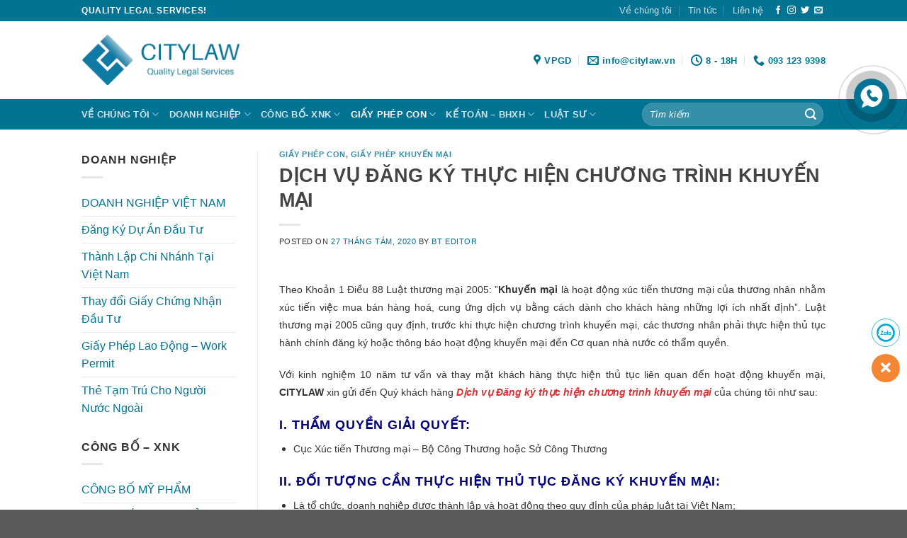

--- FILE ---
content_type: text/html; charset=UTF-8
request_url: https://citylaw.vn/dich-vu-dang-ky-thuc-hien-chuong-trinh-khuyen-mai/
body_size: 20202
content:
<!DOCTYPE html>
<!--[if IE 9 ]><html lang="vi" class="ie9 loading-site no-js"> <![endif]-->
<!--[if IE 8 ]><html lang="vi" class="ie8 loading-site no-js"> <![endif]-->
<!--[if (gte IE 9)|!(IE)]><!--><html lang="vi" class="loading-site no-js"> <!--<![endif]--><head><script data-no-optimize="1">var litespeed_docref=sessionStorage.getItem("litespeed_docref");litespeed_docref&&(Object.defineProperty(document,"referrer",{get:function(){return litespeed_docref}}),sessionStorage.removeItem("litespeed_docref"));</script> <meta charset="UTF-8" /><link rel="profile" href="http://gmpg.org/xfn/11" /><link rel="pingback" href="https://citylaw.vn/xmlrpc.php" /><meta name='dmca-site-verification' content='R2s4MzVQU0d4MXpCa2ZJM1hYeXIyZz090' /><link rel="shortcut icon" href="https://citylaw.vn/wp-content/uploads/2023/05/cropped-logo-tab-32x32.jpg" sizes="32x32" /><link rel="icon" href="https://citylaw.vn/wp-content/uploads/2023/05/cropped-logo-tab-192x192.jpg" sizes="192x192" /><link rel="apple-touch-icon" href="https://citylaw.vn/wp-content/uploads/2023/05/cropped-logo-tab-180x180.jpg" /><title>DỊCH VỤ ĐĂNG KÝ THỰC HIỆN CHƯƠNG TRÌNH KHUYẾN MẠI &#8211; CITYLAW &#8211; Dịch vụ pháp lý chuyên nghiệp</title><meta name='robots' content='max-image-preview:large' /> <script data-cfasync="false" data-pagespeed-no-defer>var gtm4wp_datalayer_name = "dataLayer";
	var dataLayer = dataLayer || [];</script> <meta name="viewport" content="width=device-width, initial-scale=1, maximum-scale=1" /><link rel='dns-prefetch' href='//fonts.googleapis.com' /><link rel="alternate" type="application/rss+xml" title="Dòng thông tin CITYLAW - Dịch vụ pháp lý chuyên nghiệp &raquo;" href="https://citylaw.vn/feed/" /><link rel="alternate" type="application/rss+xml" title="Dòng phản hồi CITYLAW - Dịch vụ pháp lý chuyên nghiệp &raquo;" href="https://citylaw.vn/comments/feed/" /><link rel="alternate" type="application/rss+xml" title="CITYLAW - Dịch vụ pháp lý chuyên nghiệp &raquo; DỊCH VỤ ĐĂNG KÝ THỰC HIỆN CHƯƠNG TRÌNH KHUYẾN MẠI Dòng phản hồi" href="https://citylaw.vn/dich-vu-dang-ky-thuc-hien-chuong-trinh-khuyen-mai/feed/" /><link data-optimized="2" rel="stylesheet" href="https://citylaw.vn/wp-content/litespeed/css/e5bd5f4341e03e65f7de4a89a24eefbc.css?ver=911d5" /> <script type="litespeed/javascript" data-src='https://citylaw.vn/wp-includes/js/jquery/jquery.min.js' id='jquery-core-js'></script> <link rel="https://api.w.org/" href="https://citylaw.vn/wp-json/" /><link rel="alternate" type="application/json" href="https://citylaw.vn/wp-json/wp/v2/posts/941" /><link rel="EditURI" type="application/rsd+xml" title="RSD" href="https://citylaw.vn/xmlrpc.php?rsd" /><link rel="wlwmanifest" type="application/wlwmanifest+xml" href="https://citylaw.vn/wp-includes/wlwmanifest.xml" /><meta name="generator" content="WordPress 6.2.7" /><link rel="canonical" href="https://citylaw.vn/dich-vu-dang-ky-thuc-hien-chuong-trinh-khuyen-mai/" /><link rel='shortlink' href='https://citylaw.vn/?p=941' /><link rel="alternate" type="application/json+oembed" href="https://citylaw.vn/wp-json/oembed/1.0/embed?url=https%3A%2F%2Fcitylaw.vn%2Fdich-vu-dang-ky-thuc-hien-chuong-trinh-khuyen-mai%2F" /><link rel="alternate" type="text/xml+oembed" href="https://citylaw.vn/wp-json/oembed/1.0/embed?url=https%3A%2F%2Fcitylaw.vn%2Fdich-vu-dang-ky-thuc-hien-chuong-trinh-khuyen-mai%2F&#038;format=xml" /> <script data-cfasync="false" data-pagespeed-no-defer type="text/javascript">var dataLayer_content = {"pagePostType":"post","pagePostType2":"single-post","pageCategory":["giay-phep-con","giay-phep-khuyen-mai"],"pageAttributes":["chuong-trinh-khuyen-mai","citylaw","dang-ky-chuong-trinh-khuyen-mai"],"pagePostAuthor":"Bt Editor"};
	dataLayer.push( dataLayer_content );</script> <script data-cfasync="false">(function(w,d,s,l,i){w[l]=w[l]||[];w[l].push({'gtm.start':
new Date().getTime(),event:'gtm.js'});var f=d.getElementsByTagName(s)[0],
j=d.createElement(s),dl=l!='dataLayer'?'&l='+l:'';j.async=true;j.src=
'//www.googletagmanager.com/gtm.'+'js?id='+i+dl;f.parentNode.insertBefore(j,f);
})(window,document,'script','dataLayer','GTM-WMDGN8X');</script> 
<!--[if IE]><link rel="stylesheet" type="text/css" href="https://citylaw.vn/wp-content/themes/flatsome/assets/css/ie-fallback.css"><script src="//cdnjs.cloudflare.com/ajax/libs/html5shiv/3.6.1/html5shiv.js"></script><script>var head = document.getElementsByTagName('head')[0],style = document.createElement('style');style.type = 'text/css';style.styleSheet.cssText = ':before,:after{content:none !important';head.appendChild(style);setTimeout(function(){head.removeChild(style);}, 0);</script><script src="https://citylaw.vn/wp-content/themes/flatsome/assets/libs/ie-flexibility.js"></script><![endif]--><div id="fb-root"></div><link rel="icon" href="https://citylaw.vn/wp-content/uploads/2023/05/cropped-logo-tab-32x32.jpg" sizes="32x32" /><link rel="icon" href="https://citylaw.vn/wp-content/uploads/2023/05/cropped-logo-tab-192x192.jpg" sizes="192x192" /><link rel="apple-touch-icon" href="https://citylaw.vn/wp-content/uploads/2023/05/cropped-logo-tab-180x180.jpg" /><meta name="msapplication-TileImage" content="https://citylaw.vn/wp-content/uploads/2023/05/cropped-logo-tab-270x270.jpg" /></head><body class="post-template-default single single-post postid-941 single-format-standard lightbox nav-dropdown-has-arrow parallax-mobile"><div class="fb-customerchat"
attribution=setup_tool
page_id="100458148321250"
theme_color="#037394"
logged_in_greeting="Xin chào, Bạn đang muốn được CITYLAW tư vấn pháp lý phải không?"
logged_out_greeting="Xin chào, Bạn đang muốn được CITYLAW tư vấn pháp lý phải không?"></div><svg xmlns="http://www.w3.org/2000/svg" viewBox="0 0 0 0" width="0" height="0" focusable="false" role="none" style="visibility: hidden; position: absolute; left: -9999px; overflow: hidden;" ><defs><filter id="wp-duotone-dark-grayscale"><feColorMatrix color-interpolation-filters="sRGB" type="matrix" values=" .299 .587 .114 0 0 .299 .587 .114 0 0 .299 .587 .114 0 0 .299 .587 .114 0 0 " /><feComponentTransfer color-interpolation-filters="sRGB" ><feFuncR type="table" tableValues="0 0.49803921568627" /><feFuncG type="table" tableValues="0 0.49803921568627" /><feFuncB type="table" tableValues="0 0.49803921568627" /><feFuncA type="table" tableValues="1 1" /></feComponentTransfer><feComposite in2="SourceGraphic" operator="in" /></filter></defs></svg><svg xmlns="http://www.w3.org/2000/svg" viewBox="0 0 0 0" width="0" height="0" focusable="false" role="none" style="visibility: hidden; position: absolute; left: -9999px; overflow: hidden;" ><defs><filter id="wp-duotone-grayscale"><feColorMatrix color-interpolation-filters="sRGB" type="matrix" values=" .299 .587 .114 0 0 .299 .587 .114 0 0 .299 .587 .114 0 0 .299 .587 .114 0 0 " /><feComponentTransfer color-interpolation-filters="sRGB" ><feFuncR type="table" tableValues="0 1" /><feFuncG type="table" tableValues="0 1" /><feFuncB type="table" tableValues="0 1" /><feFuncA type="table" tableValues="1 1" /></feComponentTransfer><feComposite in2="SourceGraphic" operator="in" /></filter></defs></svg><svg xmlns="http://www.w3.org/2000/svg" viewBox="0 0 0 0" width="0" height="0" focusable="false" role="none" style="visibility: hidden; position: absolute; left: -9999px; overflow: hidden;" ><defs><filter id="wp-duotone-purple-yellow"><feColorMatrix color-interpolation-filters="sRGB" type="matrix" values=" .299 .587 .114 0 0 .299 .587 .114 0 0 .299 .587 .114 0 0 .299 .587 .114 0 0 " /><feComponentTransfer color-interpolation-filters="sRGB" ><feFuncR type="table" tableValues="0.54901960784314 0.98823529411765" /><feFuncG type="table" tableValues="0 1" /><feFuncB type="table" tableValues="0.71764705882353 0.25490196078431" /><feFuncA type="table" tableValues="1 1" /></feComponentTransfer><feComposite in2="SourceGraphic" operator="in" /></filter></defs></svg><svg xmlns="http://www.w3.org/2000/svg" viewBox="0 0 0 0" width="0" height="0" focusable="false" role="none" style="visibility: hidden; position: absolute; left: -9999px; overflow: hidden;" ><defs><filter id="wp-duotone-blue-red"><feColorMatrix color-interpolation-filters="sRGB" type="matrix" values=" .299 .587 .114 0 0 .299 .587 .114 0 0 .299 .587 .114 0 0 .299 .587 .114 0 0 " /><feComponentTransfer color-interpolation-filters="sRGB" ><feFuncR type="table" tableValues="0 1" /><feFuncG type="table" tableValues="0 0.27843137254902" /><feFuncB type="table" tableValues="0.5921568627451 0.27843137254902" /><feFuncA type="table" tableValues="1 1" /></feComponentTransfer><feComposite in2="SourceGraphic" operator="in" /></filter></defs></svg><svg xmlns="http://www.w3.org/2000/svg" viewBox="0 0 0 0" width="0" height="0" focusable="false" role="none" style="visibility: hidden; position: absolute; left: -9999px; overflow: hidden;" ><defs><filter id="wp-duotone-midnight"><feColorMatrix color-interpolation-filters="sRGB" type="matrix" values=" .299 .587 .114 0 0 .299 .587 .114 0 0 .299 .587 .114 0 0 .299 .587 .114 0 0 " /><feComponentTransfer color-interpolation-filters="sRGB" ><feFuncR type="table" tableValues="0 0" /><feFuncG type="table" tableValues="0 0.64705882352941" /><feFuncB type="table" tableValues="0 1" /><feFuncA type="table" tableValues="1 1" /></feComponentTransfer><feComposite in2="SourceGraphic" operator="in" /></filter></defs></svg><svg xmlns="http://www.w3.org/2000/svg" viewBox="0 0 0 0" width="0" height="0" focusable="false" role="none" style="visibility: hidden; position: absolute; left: -9999px; overflow: hidden;" ><defs><filter id="wp-duotone-magenta-yellow"><feColorMatrix color-interpolation-filters="sRGB" type="matrix" values=" .299 .587 .114 0 0 .299 .587 .114 0 0 .299 .587 .114 0 0 .299 .587 .114 0 0 " /><feComponentTransfer color-interpolation-filters="sRGB" ><feFuncR type="table" tableValues="0.78039215686275 1" /><feFuncG type="table" tableValues="0 0.94901960784314" /><feFuncB type="table" tableValues="0.35294117647059 0.47058823529412" /><feFuncA type="table" tableValues="1 1" /></feComponentTransfer><feComposite in2="SourceGraphic" operator="in" /></filter></defs></svg><svg xmlns="http://www.w3.org/2000/svg" viewBox="0 0 0 0" width="0" height="0" focusable="false" role="none" style="visibility: hidden; position: absolute; left: -9999px; overflow: hidden;" ><defs><filter id="wp-duotone-purple-green"><feColorMatrix color-interpolation-filters="sRGB" type="matrix" values=" .299 .587 .114 0 0 .299 .587 .114 0 0 .299 .587 .114 0 0 .299 .587 .114 0 0 " /><feComponentTransfer color-interpolation-filters="sRGB" ><feFuncR type="table" tableValues="0.65098039215686 0.40392156862745" /><feFuncG type="table" tableValues="0 1" /><feFuncB type="table" tableValues="0.44705882352941 0.4" /><feFuncA type="table" tableValues="1 1" /></feComponentTransfer><feComposite in2="SourceGraphic" operator="in" /></filter></defs></svg><svg xmlns="http://www.w3.org/2000/svg" viewBox="0 0 0 0" width="0" height="0" focusable="false" role="none" style="visibility: hidden; position: absolute; left: -9999px; overflow: hidden;" ><defs><filter id="wp-duotone-blue-orange"><feColorMatrix color-interpolation-filters="sRGB" type="matrix" values=" .299 .587 .114 0 0 .299 .587 .114 0 0 .299 .587 .114 0 0 .299 .587 .114 0 0 " /><feComponentTransfer color-interpolation-filters="sRGB" ><feFuncR type="table" tableValues="0.098039215686275 1" /><feFuncG type="table" tableValues="0 0.66274509803922" /><feFuncB type="table" tableValues="0.84705882352941 0.41960784313725" /><feFuncA type="table" tableValues="1 1" /></feComponentTransfer><feComposite in2="SourceGraphic" operator="in" /></filter></defs></svg>
<a class="skip-link screen-reader-text" href="#main">Skip to content</a><div id="wrapper"><header id="header" class="header has-sticky sticky-jump"><div class="header-wrapper"><div id="top-bar" class="header-top hide-for-sticky nav-dark"><div class="flex-row container"><div class="flex-col hide-for-medium flex-left"><ul class="nav nav-left medium-nav-center nav-small  nav-divided"><li class="html custom html_topbar_left"><strong class="uppercase">Quality legal services!</strong></li></ul></div><div class="flex-col hide-for-medium flex-center"><ul class="nav nav-center nav-small  nav-divided"></ul></div><div class="flex-col hide-for-medium flex-right"><ul class="nav top-bar-nav nav-right nav-small  nav-divided"><li id="menu-item-195" class="menu-item menu-item-type-post_type menu-item-object-page menu-item-195"><a href="https://citylaw.vn/about/" class="nav-top-link">Về chúng tôi</a></li><li id="menu-item-196" class="menu-item menu-item-type-post_type menu-item-object-page current_page_parent menu-item-196"><a href="https://citylaw.vn/tin-tuc/" class="nav-top-link">Tin tức</a></li><li id="menu-item-197" class="menu-item menu-item-type-post_type menu-item-object-page menu-item-197"><a href="https://citylaw.vn/contact/" class="nav-top-link">Liên hệ</a></li><li class="html header-social-icons ml-0"><div class="social-icons follow-icons" ><a href="http://url" target="_blank" data-label="Facebook"  rel="noopener noreferrer nofollow" class="icon plain facebook tooltip" title="Follow on Facebook"><i class="icon-facebook" ></i></a><a href="http://url" target="_blank" rel="noopener noreferrer nofollow" data-label="Instagram" class="icon plain  instagram tooltip" title="Follow on Instagram"><i class="icon-instagram" ></i></a><a href="http://url" target="_blank"  data-label="Twitter"  rel="noopener noreferrer nofollow" class="icon plain  twitter tooltip" title="Follow on Twitter"><i class="icon-twitter" ></i></a><a href="mailto:your@email" data-label="E-mail"  rel="nofollow" class="icon plain  email tooltip" title="Send us an email"><i class="icon-envelop" ></i></a></div></li></ul></div><div class="flex-col show-for-medium flex-grow"><ul class="nav nav-center nav-small mobile-nav  nav-divided"><li class="html custom html_topbar_left"><strong class="uppercase">Quality legal services!</strong></li></ul></div></div></div><div id="masthead" class="header-main "><div class="header-inner flex-row container logo-left medium-logo-center" role="navigation"><div id="logo" class="flex-col logo">
<a href="https://citylaw.vn/" title="CITYLAW &#8211; Dịch vụ pháp lý chuyên nghiệp - Quality Legal Services" rel="home">
<picture class="header_logo header-logo">
<source type="image/webp" srcset="https://citylaw.vn/wp-content/uploads/2020/07/logo-scaled.jpg.webp"/>
<img data-lazyloaded="1" src="[data-uri]" width="225" height="110" data-src="https://citylaw.vn/wp-content/uploads/2020/07/logo-scaled.jpg.webp" alt="CITYLAW &#8211; Dịch vụ pháp lý chuyên nghiệp"/>
</picture>
<picture class="header-logo-dark">
<source type="image/webp" srcset="https://citylaw.vn/wp-content/uploads/2020/07/logo-scaled.jpg.webp"/>
<img data-lazyloaded="1" src="[data-uri]" width="225" height="110" data-src="https://citylaw.vn/wp-content/uploads/2020/07/logo-scaled.jpg.webp" alt="CITYLAW &#8211; Dịch vụ pháp lý chuyên nghiệp"/>
</picture>
</a></div><div class="flex-col show-for-medium flex-left"><ul class="mobile-nav nav nav-left "><li class="nav-icon has-icon">
<a href="#" data-open="#main-menu" data-pos="left" data-bg="main-menu-overlay" data-color="" class="is-small" aria-label="Menu" aria-controls="main-menu" aria-expanded="false">
<i class="icon-menu" ></i>
</a></li></ul></div><div class="flex-col hide-for-medium flex-left
flex-grow"><ul class="header-nav header-nav-main nav nav-left  nav-uppercase" ></ul></div><div class="flex-col hide-for-medium flex-right"><ul class="header-nav header-nav-main nav nav-right  nav-uppercase"><li class="header-contact-wrapper"><ul id="header-contact" class="nav nav-divided nav-uppercase header-contact"><li class="">
<a target="_blank" rel="noopener noreferrer" href="https://maps.google.com/?q=Số 209 Giảng Võ, Cát Linh, Đống Đa, Hà Nội" title="Số 209 Giảng Võ, Cát Linh, Đống Đa, Hà Nội" class="tooltip">
<i class="icon-map-pin-fill" style="font-size:16px;"></i>			     <span>
VPGD			     </span>
</a></li><li class="">
<a href="mailto:info@citylaw.vn" class="tooltip" title="info@citylaw.vn">
<i class="icon-envelop" style="font-size:16px;"></i>			       <span>
info@citylaw.vn			       </span>
</a></li><li class="">
<a class="tooltip" title="8 - 18H ">
<i class="icon-clock" style="font-size:16px;"></i>			        <span>8 - 18H</span>
</a></li><li class="">
<a href="tel:093 123 9398" class="tooltip" title="093 123 9398">
<i class="icon-phone" style="font-size:16px;"></i>			      <span>093 123 9398</span>
</a></li></ul></li></ul></div><div class="flex-col show-for-medium flex-right"><ul class="mobile-nav nav nav-right "></ul></div></div><div class="container"><div class="top-divider full-width"></div></div></div><div id="wide-nav" class="header-bottom wide-nav nav-dark hide-for-medium"><div class="flex-row container"><div class="flex-col hide-for-medium flex-left"><ul class="nav header-nav header-bottom-nav nav-left  nav-uppercase"><li id="menu-item-302" class="menu-item menu-item-type-custom menu-item-object-custom menu-item-has-children menu-item-302 has-dropdown"><a href="http://localhost/luat/" class="nav-top-link">Về chúng tôi<i class="icon-angle-down" ></i></a><ul class="sub-menu nav-dropdown nav-dropdown-default"><li id="menu-item-303" class="menu-item menu-item-type-custom menu-item-object-custom menu-item-303"><a href="https://citylaw.vn/about/">Giới Thiệu</a></li><li id="menu-item-417" class="menu-item menu-item-type-taxonomy menu-item-object-category menu-item-417"><a href="https://citylaw.vn/tuyen-dung/">Tuyển Dụng</a></li><li id="menu-item-2395" class="menu-item menu-item-type-taxonomy menu-item-object-category menu-item-2395"><a href="https://citylaw.vn/tin-tuc/">Tin Tức</a></li><li id="menu-item-416" class="menu-item menu-item-type-taxonomy menu-item-object-category menu-item-416"><a href="https://citylaw.vn/hoat-dong/">Hoạt Động</a></li><li id="menu-item-1246" class="menu-item menu-item-type-taxonomy menu-item-object-category menu-item-1246"><a href="https://citylaw.vn/khach-hang-tieu-bieu/">Khách Hàng Tiêu Biểu</a></li></ul></li><li id="menu-item-305" class="menu-item menu-item-type-taxonomy menu-item-object-category menu-item-has-children menu-item-305 has-dropdown"><a href="https://citylaw.vn/doanh-nghiep/" class="nav-top-link">DOANH NGHIỆP<i class="icon-angle-down" ></i></a><ul class="sub-menu nav-dropdown nav-dropdown-default"><li id="menu-item-311" class="menu-item menu-item-type-taxonomy menu-item-object-category menu-item-has-children menu-item-311 nav-dropdown-col"><a href="https://citylaw.vn/doanh-nghiep/doanh-nghiep-viet-nam/">DOANH NGHIỆP VIỆT NAM</a><ul class="sub-menu nav-column nav-dropdown-default"><li id="menu-item-313" class="menu-item menu-item-type-taxonomy menu-item-object-category menu-item-313"><a href="https://citylaw.vn/doanh-nghiep/doanh-nghiep-viet-nam/thanh-lap-cong-ty/">Thành Lập Công Ty</a></li><li id="menu-item-312" class="menu-item menu-item-type-taxonomy menu-item-object-category menu-item-312"><a href="https://citylaw.vn/doanh-nghiep/doanh-nghiep-viet-nam/thanh-lap-chi-nhanh/">Thành Lập Chi Nhánh</a></li><li id="menu-item-314" class="menu-item menu-item-type-taxonomy menu-item-object-category menu-item-314"><a href="https://citylaw.vn/doanh-nghiep/doanh-nghiep-viet-nam/thanh-lap-vpdd/">Thành Lập Văn Phòng Đại Diện</a></li><li id="menu-item-1174" class="menu-item menu-item-type-taxonomy menu-item-object-category menu-item-1174"><a href="https://citylaw.vn/doanh-nghiep/doanh-nghiep-viet-nam/thanh-lap-dia-diem-kinh-doanh/">Thành Lập Địa Điểm Kinh Doanh</a></li><li id="menu-item-1175" class="menu-item menu-item-type-taxonomy menu-item-object-category menu-item-1175"><a href="https://citylaw.vn/doanh-nghiep/doanh-nghiep-viet-nam/thay-doi-dang-ky-kinh-doanh/">Thay Đổi Đăng Ký Kinh Doanh</a></li><li id="menu-item-1197" class="menu-item menu-item-type-taxonomy menu-item-object-category menu-item-1197"><a href="https://citylaw.vn/doanh-nghiep/doanh-nghiep-viet-nam/thanh-lap-ho-kinh-doanh-ca-the/">Thành Lập Hộ Kinh Doanh Cá Thể</a></li></ul></li><li id="menu-item-1850" class="menu-item menu-item-type-taxonomy menu-item-object-category menu-item-has-children menu-item-1850 nav-dropdown-col"><a href="https://citylaw.vn/doanh-nghiep/doanh-nghiep-nuoc-ngoai/">DOANH NGHIỆP NƯỚC NGOÀI</a><ul class="sub-menu nav-column nav-dropdown-default"><li id="menu-item-307" class="menu-item menu-item-type-taxonomy menu-item-object-category menu-item-307"><a href="https://citylaw.vn/doanh-nghiep/doanh-nghiep-nuoc-ngoai/dang-ky-du-an-dau-tu/">Đăng Ký Dự Án Đầu Tư</a></li><li id="menu-item-308" class="menu-item menu-item-type-taxonomy menu-item-object-category menu-item-308"><a href="https://citylaw.vn/doanh-nghiep/doanh-nghiep-nuoc-ngoai/thanh-lap-chi-nhanh-cong-ty-nuoc-ngoai/">Thành Lập Chi Nhánh Tại Việt Nam</a></li><li id="menu-item-1852" class="menu-item menu-item-type-taxonomy menu-item-object-category menu-item-1852"><a href="https://citylaw.vn/doanh-nghiep/doanh-nghiep-nuoc-ngoai/van-phong-dai-dien-tai-viet-nam/">Văn Phòng Đại Diện Tại Việt Nam</a></li><li id="menu-item-310" class="menu-item menu-item-type-taxonomy menu-item-object-category menu-item-310"><a href="https://citylaw.vn/doanh-nghiep/doanh-nghiep-nuoc-ngoai/thay-doi-giay-chung-nhan-dau-tu/">Thay Đổi Giấy Chứng Nhận Đầu Tư</a></li><li id="menu-item-1247" class="menu-item menu-item-type-taxonomy menu-item-object-category menu-item-1247"><a href="https://citylaw.vn/doanh-nghiep/doanh-nghiep-nuoc-ngoai/giay-phep-lao-dong-work-permit/">Giấy Phép Lao Động &#8211; Work Permit</a></li><li id="menu-item-1248" class="menu-item menu-item-type-taxonomy menu-item-object-category menu-item-1248"><a href="https://citylaw.vn/doanh-nghiep/doanh-nghiep-nuoc-ngoai/the-tam-tru-cho-nguoi-nuoc-ngoai/">Thẻ Tạm Trú Cho Người Nước Ngoài</a></li></ul></li></ul></li><li id="menu-item-316" class="menu-item menu-item-type-taxonomy menu-item-object-category menu-item-has-children menu-item-316 has-dropdown"><a href="https://citylaw.vn/cong-bo-xnk/" class="nav-top-link">CÔNG BỐ- XNK<i class="icon-angle-down" ></i></a><ul class="sub-menu nav-dropdown nav-dropdown-default"><li id="menu-item-317" class="menu-item menu-item-type-taxonomy menu-item-object-category menu-item-has-children menu-item-317 nav-dropdown-col"><a href="https://citylaw.vn/cong-bo-xnk/cong-bo-my-pham/">CÔNG BỐ MỸ PHẨM</a><ul class="sub-menu nav-column nav-dropdown-default"><li id="menu-item-318" class="menu-item menu-item-type-taxonomy menu-item-object-category menu-item-318"><a href="https://citylaw.vn/cong-bo-xnk/cong-bo-my-pham/cong-bo-my-pham-nhap-khau/">Công Bố Mỹ Phẩm Nhập Khẩu</a></li><li id="menu-item-320" class="menu-item menu-item-type-taxonomy menu-item-object-category menu-item-320"><a href="https://citylaw.vn/cong-bo-xnk/cong-bo-my-pham/cong-van-hang-mau-my-pham/">Công Văn Hàng Mẫu Mỹ Phẩm</a></li><li id="menu-item-1169" class="menu-item menu-item-type-taxonomy menu-item-object-category menu-item-1169"><a href="https://citylaw.vn/cong-bo-xnk/cong-bo-my-pham/thay-doi-phieu-cong-bo-my-pham/">Thay Đổi Công Bố Mỹ Phẩm</a></li></ul></li><li id="menu-item-321" class="menu-item menu-item-type-taxonomy menu-item-object-category menu-item-has-children menu-item-321 nav-dropdown-col"><a href="https://citylaw.vn/cong-bo-xnk/cong-bo-thuc-pham/">CÔNG BỐ THỰC PHẨM</a><ul class="sub-menu nav-column nav-dropdown-default"><li id="menu-item-324" class="menu-item menu-item-type-taxonomy menu-item-object-category menu-item-324"><a href="https://citylaw.vn/cong-bo-xnk/cong-bo-thuc-pham/cong-bo-thuc-pham-thuong/">Công Bố Thực Phẩm Thường</a></li><li id="menu-item-322" class="menu-item menu-item-type-taxonomy menu-item-object-category menu-item-322"><a href="https://citylaw.vn/cong-bo-xnk/cong-bo-thuc-pham/cong-bo-dung-cu-thuc-pham/">Công Bố Bao Bì, Dụng Cụ Thực Phẩm</a></li></ul></li><li id="menu-item-1594" class="menu-item menu-item-type-taxonomy menu-item-object-category menu-item-has-children menu-item-1594 nav-dropdown-col"><a href="https://citylaw.vn/cong-bo-xnk/trang-thiet-bi-y-te/">TRANG THIẾT BỊ Y TẾ</a><ul class="sub-menu nav-column nav-dropdown-default"><li id="menu-item-326" class="menu-item menu-item-type-taxonomy menu-item-object-category menu-item-326"><a href="https://citylaw.vn/cong-bo-xnk/trang-thiet-bi-y-te/cong-bo-luu-hanh-trang-thiet-bi-y-te/">Công Bố Lưu Hành TTBYT</a></li><li id="menu-item-1179" class="menu-item menu-item-type-taxonomy menu-item-object-category menu-item-1179"><a href="https://citylaw.vn/cong-bo-xnk/trang-thiet-bi-y-te/cong-bo-du-dieu-kien-mua-ban-trang-thiet-bi-y-te/">Công Bố Điều Kiện Mua Bán TTBYT</a></li><li id="menu-item-1180" class="menu-item menu-item-type-taxonomy menu-item-object-category menu-item-1180"><a href="https://citylaw.vn/cong-bo-xnk/trang-thiet-bi-y-te/cong-bo-du-dieu-kien-san-xuat-trang-thiet-bi-y-te/">Công Bố Điều Kiện Sản Xuất TTBYT</a></li></ul></li><li id="menu-item-1173" class="menu-item menu-item-type-taxonomy menu-item-object-category menu-item-has-children menu-item-1173 nav-dropdown-col"><a href="https://citylaw.vn/cong-bo-xnk/tieu-chuan-chat-luong/">TIÊU CHUẨN CHẤT LƯỢNG</a><ul class="sub-menu nav-column nav-dropdown-default"><li id="menu-item-1474" class="menu-item menu-item-type-taxonomy menu-item-object-category menu-item-1474"><a href="https://citylaw.vn/cong-bo-xnk/tieu-chuan-chat-luong/xay-dung-tieu-chuan-co-so/">Công Bố Tiêu Chuẩn Cơ Sở</a></li><li id="menu-item-1183" class="menu-item menu-item-type-taxonomy menu-item-object-category menu-item-1183"><a href="https://citylaw.vn/cong-bo-xnk/tieu-chuan-chat-luong/hop-chuan-hop-quy/">Công Bố Hợp Chuẩn Hợp Quy</a></li><li id="menu-item-1184" class="menu-item menu-item-type-taxonomy menu-item-object-category menu-item-1184"><a href="https://citylaw.vn/cong-bo-xnk/tieu-chuan-chat-luong/dan-nhan-nang-luong/">Dán Nhãn Năng Lượng</a></li></ul></li></ul></li><li id="menu-item-327" class="menu-item menu-item-type-taxonomy menu-item-object-category current-post-ancestor current-menu-parent current-post-parent menu-item-has-children menu-item-327 active has-dropdown"><a href="https://citylaw.vn/giay-phep-con/" class="nav-top-link">GIẤY PHÉP CON<i class="icon-angle-down" ></i></a><ul class="sub-menu nav-dropdown nav-dropdown-default"><li id="menu-item-339" class="menu-item menu-item-type-taxonomy menu-item-object-category menu-item-has-children menu-item-339 nav-dropdown-col"><a href="https://citylaw.vn/giay-phep-con/giay-phep-trung-tam/">GIẤY PHÉP ĐÀO TẠO</a><ul class="sub-menu nav-column nav-dropdown-default"><li id="menu-item-341" class="menu-item menu-item-type-taxonomy menu-item-object-category menu-item-341"><a href="https://citylaw.vn/giay-phep-con/giay-phep-trung-tam/trung-tam-ngoai-ngu/">Trung Tâm Ngoại Ngữ</a></li><li id="menu-item-343" class="menu-item menu-item-type-taxonomy menu-item-object-category menu-item-343"><a href="https://citylaw.vn/giay-phep-con/giay-phep-trung-tam/trung-tam-tu-van-du-hoc/">Trung Tâm Tư Vấn Du Học</a></li><li id="menu-item-342" class="menu-item menu-item-type-taxonomy menu-item-object-category menu-item-342"><a href="https://citylaw.vn/giay-phep-con/giay-phep-trung-tam/trung-tam-the-duc-the-thao/">Trung Tâm Thể Dục Thể Thao</a></li></ul></li><li id="menu-item-344" class="menu-item menu-item-type-taxonomy menu-item-object-category menu-item-has-children menu-item-344 nav-dropdown-col"><a href="https://citylaw.vn/giay-phep-con/giay-phep-website/">GIẤY PHÉP WEBSITE</a><ul class="sub-menu nav-column nav-dropdown-default"><li id="menu-item-1461" class="menu-item menu-item-type-taxonomy menu-item-object-category menu-item-1461"><a href="https://citylaw.vn/giay-phep-con/giay-phep-website/dang-ky-website/">Đăng Ký Website</a></li><li id="menu-item-347" class="menu-item menu-item-type-taxonomy menu-item-object-category menu-item-347"><a href="https://citylaw.vn/giay-phep-con/giay-phep-website/thong-bao-website-ban-hang/">Thông Báo Website</a></li></ul></li><li id="menu-item-328" class="menu-item menu-item-type-taxonomy menu-item-object-category current-post-ancestor menu-item-has-children menu-item-328 nav-dropdown-col"><a href="https://citylaw.vn/giay-phep-con/giay-phep-khac/">GIẤY PHÉP KHÁC</a><ul class="sub-menu nav-column nav-dropdown-default"><li id="menu-item-1829" class="menu-item menu-item-type-taxonomy menu-item-object-category menu-item-1829"><a href="https://citylaw.vn/giay-phep-con/nhan-hieu-quyen-tac-gia/">Nhãn Hiệu- Quyền Tác Giả</a></li><li id="menu-item-331" class="menu-item menu-item-type-taxonomy menu-item-object-category menu-item-331"><a href="https://citylaw.vn/giay-phep-con/giay-phep-khac/ma-so-ma-vach/">Đăng Ký Mã Số Mã Vạch</a></li><li id="menu-item-330" class="menu-item menu-item-type-taxonomy menu-item-object-category menu-item-330"><a href="https://citylaw.vn/giay-phep-con/giay-phep-khac/lu-hanh/">Giấy Phép Lữ Hành</a></li><li id="menu-item-329" class="menu-item menu-item-type-taxonomy menu-item-object-category menu-item-329"><a href="https://citylaw.vn/giay-phep-con/giay-phep-khac/giay-phep-buu-chinh/">Giấy Phép Bưu Chính</a></li><li id="menu-item-1188" class="menu-item menu-item-type-taxonomy menu-item-object-category menu-item-1188"><a href="https://citylaw.vn/giay-phep-con/giay-phep-khac/giay-phep-van-tai/">Giấy Phép Vận Tải</a></li><li id="menu-item-1189" class="menu-item menu-item-type-taxonomy menu-item-object-category current-post-ancestor current-menu-parent current-post-parent menu-item-1189 active"><a href="https://citylaw.vn/giay-phep-con/giay-phep-khac/giay-phep-khuyen-mai/">Giấy Phép Khuyến Mại</a></li></ul></li></ul></li><li id="menu-item-349" class="menu-item menu-item-type-taxonomy menu-item-object-category menu-item-has-children menu-item-349 has-dropdown"><a href="https://citylaw.vn/ke-toan-bao-hiem/" class="nav-top-link">KẾ TOÁN &#8211; BHXH<i class="icon-angle-down" ></i></a><ul class="sub-menu nav-dropdown nav-dropdown-default"><li id="menu-item-1710" class="menu-item menu-item-type-taxonomy menu-item-object-category menu-item-has-children menu-item-1710 nav-dropdown-col"><a href="https://citylaw.vn/ke-toan-bao-hiem/dich-vu-ke-toan-thue/">DỊCH VỤ KẾ TOÁN &#8211; THUẾ</a><ul class="sub-menu nav-column nav-dropdown-default"><li id="menu-item-1711" class="menu-item menu-item-type-taxonomy menu-item-object-category menu-item-1711"><a href="https://citylaw.vn/ke-toan-bao-hiem/dich-vu-ke-toan-thue/dich-vu-ke-khai-thue/">Dịch Vụ Kê Khai Thuế</a></li><li id="menu-item-1712" class="menu-item menu-item-type-taxonomy menu-item-object-category menu-item-1712"><a href="https://citylaw.vn/ke-toan-bao-hiem/dich-vu-ke-toan-thue/dich-vu-quyet-toan-thue/">Dịch Vụ Quyết Toán Thuế</a></li></ul></li><li id="menu-item-1713" class="menu-item menu-item-type-taxonomy menu-item-object-category menu-item-has-children menu-item-1713 nav-dropdown-col"><a href="https://citylaw.vn/ke-toan-bao-hiem/lao-dong-bao-hiem-xa-hoi/">LAO ĐỘNG &#8211; BẢO HIỂM XÃ HỘI</a><ul class="sub-menu nav-column nav-dropdown-default"><li id="menu-item-1714" class="menu-item menu-item-type-taxonomy menu-item-object-category menu-item-1714"><a href="https://citylaw.vn/ke-toan-bao-hiem/lao-dong-bao-hiem-xa-hoi/tu-van-bao-hiem-xa-hoi/">Tư Vấn Bảo Hiểm Xã Hội</a></li><li id="menu-item-1715" class="menu-item menu-item-type-taxonomy menu-item-object-category menu-item-1715"><a href="https://citylaw.vn/ke-toan-bao-hiem/lao-dong-bao-hiem-xa-hoi/tu-van-lao-dong/">Tư Vấn Lao Động</a></li></ul></li></ul></li><li id="menu-item-1866" class="menu-item menu-item-type-taxonomy menu-item-object-category menu-item-has-children menu-item-1866 has-dropdown"><a href="https://citylaw.vn/luat-su/" class="nav-top-link">LUẬT SƯ<i class="icon-angle-down" ></i></a><ul class="sub-menu nav-dropdown nav-dropdown-default"><li id="menu-item-1364" class="menu-item menu-item-type-taxonomy menu-item-object-category menu-item-has-children menu-item-1364 nav-dropdown-col"><a href="https://citylaw.vn/luat-su-tu-van/">LUẬT SƯ TƯ VẤN</a><ul class="sub-menu nav-column nav-dropdown-default"><li id="menu-item-1370" class="menu-item menu-item-type-taxonomy menu-item-object-category menu-item-1370"><a href="https://citylaw.vn/luat-su-tu-van/tu-van-phap-ly-doanh-nghiep/">Tư Vấn Pháp Lý Doanh Nghiệp</a></li><li id="menu-item-1367" class="menu-item menu-item-type-taxonomy menu-item-object-category menu-item-1367"><a href="https://citylaw.vn/luat-su-tu-van/tu-van-phap-luat-dan-su/">Tư Vấn Pháp Luật Dân sự</a></li><li id="menu-item-1369" class="menu-item menu-item-type-taxonomy menu-item-object-category menu-item-1369"><a href="https://citylaw.vn/luat-su-tu-van/tu-van-phap-luat-hinh-su/">Tư Vấn Pháp Luật Hình Sự</a></li><li id="menu-item-1368" class="menu-item menu-item-type-taxonomy menu-item-object-category menu-item-1368"><a href="https://citylaw.vn/luat-su-tu-van/tu-van-phap-luat-dat-dai/">Tư Vấn Pháp Luật Đất Đai</a></li><li id="menu-item-1365" class="menu-item menu-item-type-taxonomy menu-item-object-category menu-item-1365"><a href="https://citylaw.vn/luat-su-tu-van/tu-van-hon-nhan-gia-dinh/">Tư Vấn Hôn Nhân Gia Đình</a></li></ul></li><li id="menu-item-353" class="menu-item menu-item-type-taxonomy menu-item-object-category menu-item-has-children menu-item-353 nav-dropdown-col"><a href="https://citylaw.vn/luat-su/tu-van-tranh-tung/">LUẬT SƯ TRANH TỤNG</a><ul class="sub-menu nav-column nav-dropdown-default"><li id="menu-item-1376" class="menu-item menu-item-type-taxonomy menu-item-object-category menu-item-1376"><a href="https://citylaw.vn/luat-su/tu-van-tranh-tung/luat-su-kinh-te/">Luật Sư Kinh Tế</a></li><li id="menu-item-1371" class="menu-item menu-item-type-taxonomy menu-item-object-category menu-item-1371"><a href="https://citylaw.vn/luat-su/tu-van-tranh-tung/luat-su-dan-su/">Luật Sư Dân Sự</a></li><li id="menu-item-1373" class="menu-item menu-item-type-taxonomy menu-item-object-category menu-item-1373"><a href="https://citylaw.vn/luat-su/tu-van-tranh-tung/luat-su-hinh-su/">Luật Sư Hình Sự</a></li><li id="menu-item-1372" class="menu-item menu-item-type-taxonomy menu-item-object-category menu-item-1372"><a href="https://citylaw.vn/luat-su/tu-van-tranh-tung/luat-su-dat-dai/">Luật Sư Đất Đai</a></li><li id="menu-item-1375" class="menu-item menu-item-type-taxonomy menu-item-object-category menu-item-1375"><a href="https://citylaw.vn/luat-su/tu-van-tranh-tung/luat-su-hon-nhan-gia-dinh/">Luật Sư Hôn Nhân Gia Đình</a></li></ul></li></ul></li></ul></div><div class="flex-col hide-for-medium flex-right flex-grow"><ul class="nav header-nav header-bottom-nav nav-right  nav-uppercase"><li class="header-search-form search-form html relative has-icon"><div class="header-search-form-wrapper"><div class="searchform-wrapper ux-search-box relative form-flat is-normal"><form method="get" class="searchform" action="https://citylaw.vn/" role="search"><div class="flex-row relative"><div class="flex-col flex-grow">
<input type="search" class="search-field mb-0" name="s" value="" id="s" placeholder="Tìm kiếm" /></div><div class="flex-col">
<button type="submit" class="ux-search-submit submit-button secondary button icon mb-0" aria-label="Submit">
<i class="icon-search" ></i>				</button></div></div><div class="live-search-results text-left z-top"></div></form></div></div></li></ul></div></div></div><div class="header-bg-container fill"><div class="header-bg-image fill"></div><div class="header-bg-color fill"></div></div></div></header><main id="main" class=""><div id="content" class="blog-wrapper blog-single page-wrapper"><div class="row row-large row-divided "><div class="post-sidebar large-3 col"><div id="secondary" class="widget-area " role="complementary"><aside id="nav_menu-2" class="widget widget_nav_menu"><span class="widget-title "><span>Doanh Nghiệp</span></span><div class="is-divider small"></div><div class="menu-doanh-nghiep-container"><ul id="menu-doanh-nghiep" class="menu"><li id="menu-item-424" class="menu-item menu-item-type-taxonomy menu-item-object-category menu-item-has-children menu-item-424"><a href="https://citylaw.vn/doanh-nghiep/doanh-nghiep-viet-nam/">DOANH NGHIỆP VIỆT NAM</a><ul class="sub-menu"><li id="menu-item-426" class="menu-item menu-item-type-taxonomy menu-item-object-category menu-item-426"><a href="https://citylaw.vn/doanh-nghiep/doanh-nghiep-viet-nam/thanh-lap-cong-ty/">Thành lập Công Ty</a></li><li id="menu-item-425" class="menu-item menu-item-type-taxonomy menu-item-object-category menu-item-425"><a href="https://citylaw.vn/doanh-nghiep/doanh-nghiep-viet-nam/thanh-lap-chi-nhanh/">Thành lập Chi nhánh</a></li><li id="menu-item-427" class="menu-item menu-item-type-taxonomy menu-item-object-category menu-item-427"><a href="https://citylaw.vn/doanh-nghiep/doanh-nghiep-viet-nam/thanh-lap-vpdd/">Thành lập văn phòng đại diện</a></li><li id="menu-item-1237" class="menu-item menu-item-type-taxonomy menu-item-object-category menu-item-1237"><a href="https://citylaw.vn/doanh-nghiep/doanh-nghiep-viet-nam/thanh-lap-dia-diem-kinh-doanh/">Thành Lập Địa Điểm Kinh Doanh</a></li><li id="menu-item-1238" class="menu-item menu-item-type-taxonomy menu-item-object-category menu-item-1238"><a href="https://citylaw.vn/doanh-nghiep/doanh-nghiep-viet-nam/thay-doi-dang-ky-kinh-doanh/">Thay Đổi Đăng Ký Kinh Doanh</a></li><li id="menu-item-1203" class="menu-item menu-item-type-taxonomy menu-item-object-category menu-item-1203"><a href="https://citylaw.vn/doanh-nghiep/doanh-nghiep-viet-nam/thanh-lap-ho-kinh-doanh-ca-the/">Thành Lập Hộ Kinh Doanh Cá Thể</a></li></ul></li><li id="menu-item-429" class="menu-item menu-item-type-taxonomy menu-item-object-category menu-item-429"><a href="https://citylaw.vn/doanh-nghiep/doanh-nghiep-nuoc-ngoai/dang-ky-du-an-dau-tu/">Đăng Ký Dự Án Đầu Tư</a></li><li id="menu-item-421" class="menu-item menu-item-type-taxonomy menu-item-object-category menu-item-421"><a href="https://citylaw.vn/doanh-nghiep/doanh-nghiep-nuoc-ngoai/thanh-lap-chi-nhanh-cong-ty-nuoc-ngoai/">Thành Lập Chi Nhánh Tại Việt Nam</a></li><li id="menu-item-423" class="menu-item menu-item-type-taxonomy menu-item-object-category menu-item-423"><a href="https://citylaw.vn/doanh-nghiep/doanh-nghiep-nuoc-ngoai/thay-doi-giay-chung-nhan-dau-tu/">Thay đổi Giấy Chứng Nhận Đầu Tư</a></li><li id="menu-item-1500" class="menu-item menu-item-type-taxonomy menu-item-object-category menu-item-1500"><a href="https://citylaw.vn/doanh-nghiep/doanh-nghiep-nuoc-ngoai/giay-phep-lao-dong-work-permit/">Giấy Phép Lao Động &#8211; Work Permit</a></li><li id="menu-item-1501" class="menu-item menu-item-type-taxonomy menu-item-object-category menu-item-1501"><a href="https://citylaw.vn/doanh-nghiep/doanh-nghiep-nuoc-ngoai/the-tam-tru-cho-nguoi-nuoc-ngoai/">Thẻ Tạm Trú Cho Người Nước Ngoài</a></li></ul></div></aside><aside id="nav_menu-3" class="widget widget_nav_menu"><span class="widget-title "><span>Công Bố &#8211; XNK</span></span><div class="is-divider small"></div><div class="menu-cong-bo-xuat-nhap-khau-container"><ul id="menu-cong-bo-xuat-nhap-khau" class="menu"><li id="menu-item-430" class="menu-item menu-item-type-taxonomy menu-item-object-category menu-item-has-children menu-item-430"><a href="https://citylaw.vn/cong-bo-xnk/cong-bo-my-pham/">CÔNG BỐ MỸ PHẨM</a><ul class="sub-menu"><li id="menu-item-431" class="menu-item menu-item-type-taxonomy menu-item-object-category menu-item-431"><a href="https://citylaw.vn/cong-bo-xnk/cong-bo-my-pham/cong-bo-my-pham-nhap-khau/">Công Bố Mỹ Phẩm Nhập Khẩu</a></li><li id="menu-item-1497" class="menu-item menu-item-type-taxonomy menu-item-object-category menu-item-1497"><a href="https://citylaw.vn/cong-bo-xnk/cong-bo-my-pham/cong-van-hang-mau-my-pham/">Công Văn Hàng Mẫu Mỹ Phẩm</a></li><li id="menu-item-1206" class="menu-item menu-item-type-taxonomy menu-item-object-category menu-item-1206"><a href="https://citylaw.vn/cong-bo-xnk/cong-bo-my-pham/thay-doi-phieu-cong-bo-my-pham/">Thay Đổi Phiếu Công Bố Mỹ Phẩm</a></li></ul></li><li id="menu-item-434" class="menu-item menu-item-type-taxonomy menu-item-object-category menu-item-has-children menu-item-434"><a href="https://citylaw.vn/cong-bo-xnk/cong-bo-thuc-pham/">CÔNG BỐ THỰC PHẨM</a><ul class="sub-menu"><li id="menu-item-437" class="menu-item menu-item-type-taxonomy menu-item-object-category menu-item-437"><a href="https://citylaw.vn/cong-bo-xnk/cong-bo-thuc-pham/cong-bo-thuc-pham-thuong/">Công Bố Thực Phẩm Thường</a></li><li id="menu-item-435" class="menu-item menu-item-type-taxonomy menu-item-object-category menu-item-435"><a href="https://citylaw.vn/cong-bo-xnk/cong-bo-thuc-pham/cong-bo-dung-cu-thuc-pham/">Công Bố Bao Bì, Dụng Cụ Thực Phẩm</a></li></ul></li><li id="menu-item-1577" class="menu-item menu-item-type-taxonomy menu-item-object-category menu-item-has-children menu-item-1577"><a href="https://citylaw.vn/cong-bo-xnk/trang-thiet-bi-y-te/">TRANG THIẾT BỊ Y TẾ</a><ul class="sub-menu"><li id="menu-item-439" class="menu-item menu-item-type-taxonomy menu-item-object-category menu-item-439"><a href="https://citylaw.vn/cong-bo-xnk/trang-thiet-bi-y-te/cong-bo-luu-hanh-trang-thiet-bi-y-te/">Công Bố Lưu Hành TTBYT</a></li><li id="menu-item-1214" class="menu-item menu-item-type-taxonomy menu-item-object-category menu-item-1214"><a href="https://citylaw.vn/cong-bo-xnk/trang-thiet-bi-y-te/cong-bo-du-dieu-kien-san-xuat-trang-thiet-bi-y-te/">Công Bố Đủ Điều Kiện Sản Xuất TTBYT</a></li><li id="menu-item-1213" class="menu-item menu-item-type-taxonomy menu-item-object-category menu-item-1213"><a href="https://citylaw.vn/cong-bo-xnk/trang-thiet-bi-y-te/cong-bo-du-dieu-kien-mua-ban-trang-thiet-bi-y-te/">Công Bố Đủ Điều Kiện Mua Bán TTBYT</a></li></ul></li><li id="menu-item-1209" class="menu-item menu-item-type-taxonomy menu-item-object-category menu-item-has-children menu-item-1209"><a href="https://citylaw.vn/cong-bo-xnk/tieu-chuan-chat-luong/">TIÊU CHUẨN CHẤT LƯỢNG</a><ul class="sub-menu"><li id="menu-item-1217" class="menu-item menu-item-type-taxonomy menu-item-object-category menu-item-1217"><a href="https://citylaw.vn/cong-bo-xnk/tieu-chuan-chat-luong/hop-chuan-hop-quy/">Công bố Hợp chuẩn, Hợp quy</a></li><li id="menu-item-1218" class="menu-item menu-item-type-taxonomy menu-item-object-category menu-item-1218"><a href="https://citylaw.vn/cong-bo-xnk/tieu-chuan-chat-luong/dan-nhan-nang-luong/">Dán Nhãn Năng Lượng</a></li></ul></li></ul></div></aside><aside id="nav_menu-4" class="widget widget_nav_menu"><span class="widget-title "><span>Giấy Phép Con</span></span><div class="is-divider small"></div><div class="menu-giay-phep-con-container"><ul id="menu-giay-phep-con" class="menu"><li id="menu-item-451" class="menu-item menu-item-type-taxonomy menu-item-object-category menu-item-has-children menu-item-451"><a href="https://citylaw.vn/giay-phep-con/giay-phep-trung-tam/">GIẤY PHÉP ĐÀO TẠO</a><ul class="sub-menu"><li id="menu-item-453" class="menu-item menu-item-type-taxonomy menu-item-object-category menu-item-453"><a href="https://citylaw.vn/giay-phep-con/giay-phep-trung-tam/trung-tam-ngoai-ngu/">Trung Tâm Ngoại Ngữ</a></li><li id="menu-item-1232" class="menu-item menu-item-type-taxonomy menu-item-object-category menu-item-1232"><a href="https://citylaw.vn/giay-phep-con/giay-phep-trung-tam/trung-tam-tu-van-du-hoc/">Trung Tâm Tư Vấn Du Học</a></li><li id="menu-item-454" class="menu-item menu-item-type-taxonomy menu-item-object-category menu-item-454"><a href="https://citylaw.vn/giay-phep-con/giay-phep-trung-tam/trung-tam-the-duc-the-thao/">Trung Tâm Thể Dục Thể Thao</a></li></ul></li><li id="menu-item-455" class="menu-item menu-item-type-taxonomy menu-item-object-category menu-item-has-children menu-item-455"><a href="https://citylaw.vn/giay-phep-con/giay-phep-website/">GIẤY PHÉP WEBSITE</a><ul class="sub-menu"><li id="menu-item-1517" class="menu-item menu-item-type-taxonomy menu-item-object-category menu-item-1517"><a href="https://citylaw.vn/giay-phep-con/giay-phep-website/dang-ky-website/">Đăng Ký Website</a></li><li id="menu-item-458" class="menu-item menu-item-type-taxonomy menu-item-object-category menu-item-458"><a href="https://citylaw.vn/giay-phep-con/giay-phep-website/thong-bao-website-ban-hang/">Thông Báo Website</a></li></ul></li><li id="menu-item-440" class="menu-item menu-item-type-taxonomy menu-item-object-category current-post-ancestor menu-item-has-children menu-item-440"><a href="https://citylaw.vn/giay-phep-con/giay-phep-khac/">GIẤY PHÉP KHÁC</a><ul class="sub-menu"><li id="menu-item-1582" class="menu-item menu-item-type-taxonomy menu-item-object-category menu-item-1582"><a href="https://citylaw.vn/giay-phep-con/nhan-hieu-quyen-tac-gia/">Nhãn hiệu &#8211; Quyên tác giả</a></li><li id="menu-item-443" class="menu-item menu-item-type-taxonomy menu-item-object-category menu-item-443"><a href="https://citylaw.vn/giay-phep-con/giay-phep-khac/ma-so-ma-vach/">Đăng ký Mã số mã vạch</a></li><li id="menu-item-442" class="menu-item menu-item-type-taxonomy menu-item-object-category menu-item-442"><a href="https://citylaw.vn/giay-phep-con/giay-phep-khac/lu-hanh/">Giấy phép Lữ hành</a></li><li id="menu-item-441" class="menu-item menu-item-type-taxonomy menu-item-object-category menu-item-441"><a href="https://citylaw.vn/giay-phep-con/giay-phep-khac/giay-phep-buu-chinh/">Giấy phép Bưu chính</a></li><li id="menu-item-1229" class="menu-item menu-item-type-taxonomy menu-item-object-category menu-item-1229"><a href="https://citylaw.vn/giay-phep-con/giay-phep-khac/giay-phep-van-tai/">Giấy phép Vận tải</a></li><li id="menu-item-1230" class="menu-item menu-item-type-taxonomy menu-item-object-category current-post-ancestor current-menu-parent current-post-parent menu-item-1230"><a href="https://citylaw.vn/giay-phep-con/giay-phep-khac/giay-phep-khuyen-mai/">Giấy phép Khuyến mại</a></li></ul></li></ul></div></aside><aside id="nav_menu-5" class="widget widget_nav_menu"><span class="widget-title "><span>Kế Toán &#8211; BHXH</span></span><div class="is-divider small"></div><div class="menu-ke-toan-bhxh-container"><ul id="menu-ke-toan-bhxh" class="menu"><li id="menu-item-461" class="menu-item menu-item-type-taxonomy menu-item-object-category menu-item-has-children menu-item-461"><a href="https://citylaw.vn/ke-toan-bao-hiem/dich-vu-ke-toan-thue/">KẾ TOÁN</a><ul class="sub-menu"><li id="menu-item-1520" class="menu-item menu-item-type-taxonomy menu-item-object-category menu-item-1520"><a href="https://citylaw.vn/ke-toan-bao-hiem/dich-vu-ke-toan-thue/dich-vu-ke-khai-thue/">Dịch Vụ Kê Khai Thuế</a></li><li id="menu-item-1522" class="menu-item menu-item-type-taxonomy menu-item-object-category menu-item-1522"><a href="https://citylaw.vn/ke-toan-bao-hiem/dich-vu-ke-toan-thue/dich-vu-quyet-toan-thue/">Dịch Vụ Quyết Toán Thuế</a></li></ul></li><li id="menu-item-460" class="menu-item menu-item-type-taxonomy menu-item-object-category menu-item-has-children menu-item-460"><a href="https://citylaw.vn/ke-toan-bao-hiem/lao-dong-bao-hiem-xa-hoi/">BẢO HIỂM XÃ HỘI</a><ul class="sub-menu"><li id="menu-item-1524" class="menu-item menu-item-type-taxonomy menu-item-object-category menu-item-1524"><a href="https://citylaw.vn/ke-toan-bao-hiem/lao-dong-bao-hiem-xa-hoi/tu-van-bao-hiem-xa-hoi/">Tư Vấn Bảo Hiểm Xã Hội</a></li></ul></li></ul></div></aside><aside id="nav_menu-6" class="widget widget_nav_menu"><span class="widget-title "><span>Luật Sư</span></span><div class="is-divider small"></div><div class="menu-luat-su-container"><ul id="menu-luat-su" class="menu"><li id="menu-item-463" class="menu-item menu-item-type-taxonomy menu-item-object-category menu-item-has-children menu-item-463"><a href="https://citylaw.vn/luat-su/tu-van-tranh-tung/">LUẬT SƯ TRANH TỤNG</a><ul class="sub-menu"><li id="menu-item-1526" class="menu-item menu-item-type-taxonomy menu-item-object-category menu-item-1526"><a href="https://citylaw.vn/luat-su/tu-van-tranh-tung/luat-su-kinh-te/">Luật Sư Kinh Tế</a></li><li id="menu-item-1527" class="menu-item menu-item-type-taxonomy menu-item-object-category menu-item-1527"><a href="https://citylaw.vn/luat-su/tu-van-tranh-tung/luat-su-dan-su/">Luật Sư Dân Sự</a></li><li id="menu-item-1528" class="menu-item menu-item-type-taxonomy menu-item-object-category menu-item-1528"><a href="https://citylaw.vn/luat-su/tu-van-tranh-tung/luat-su-hinh-su/">Luật Sư Hình Sự</a></li><li id="menu-item-1529" class="menu-item menu-item-type-taxonomy menu-item-object-category menu-item-1529"><a href="https://citylaw.vn/luat-su/tu-van-tranh-tung/luat-su-hon-nhan-gia-dinh/">Luật Sư Hôn Nhân Gia Đình</a></li><li id="menu-item-1530" class="menu-item menu-item-type-taxonomy menu-item-object-category menu-item-1530"><a href="https://citylaw.vn/luat-su/tu-van-tranh-tung/luat-su-dat-dai/">Luật Sư Đất Đai</a></li></ul></li><li id="menu-item-1535" class="menu-item menu-item-type-taxonomy menu-item-object-category menu-item-1535"><a href="https://citylaw.vn/luat-su-tu-van/tu-van-phap-ly-doanh-nghiep/">Tư Vấn Pháp Lý Doanh Nghiệp</a></li><li id="menu-item-1534" class="menu-item menu-item-type-taxonomy menu-item-object-category menu-item-1534"><a href="https://citylaw.vn/luat-su-tu-van/tu-van-phap-luat-dan-su/">Tư Vấn Pháp Luật Dân Sự</a></li><li id="menu-item-1533" class="menu-item menu-item-type-taxonomy menu-item-object-category menu-item-1533"><a href="https://citylaw.vn/luat-su-tu-van/tu-van-phap-luat-hinh-su/">Tư Vấn Pháp Luật Hình Sự</a></li><li id="menu-item-1532" class="menu-item menu-item-type-taxonomy menu-item-object-category menu-item-1532"><a href="https://citylaw.vn/luat-su-tu-van/tu-van-phap-luat-dat-dai/">Tư Vấn Pháp Luật Đất Đai</a></li><li id="menu-item-1531" class="menu-item menu-item-type-taxonomy menu-item-object-category menu-item-1531"><a href="https://citylaw.vn/luat-su-tu-van/tu-van-hon-nhan-gia-dinh/">Tư Vấn Hôn Nhân Gia Đình</a></li></ul></div></aside><aside id="flatsome_recent_posts-17" class="widget flatsome_recent_posts">		<span class="widget-title "><span>Tin Tức Mới Nhất</span></span><div class="is-divider small"></div><ul><li class="recent-blog-posts-li"><div class="flex-row recent-blog-posts align-top pt-half pb-half"><div class="flex-col mr-half"><div class="badge post-date  badge-outline"><div class="badge-inner bg-fill" >
<span class="post-date-day">09</span><br>
<span class="post-date-month is-xsmall">Th7</span></div></div></div><div class="flex-col flex-grow">
<a href="https://citylaw.vn/procedures-for-changes-of-information-after-notifying-cosmetic-product/" title="PROCEDURES FOR CHANGES OF INFORMATION AFTER NOTIFYING COSMETIC PRODUCT">PROCEDURES FOR CHANGES OF INFORMATION AFTER NOTIFYING COSMETIC PRODUCT</a>
<span class="post_comments op-7 block is-xsmall"><a href="https://citylaw.vn/procedures-for-changes-of-information-after-notifying-cosmetic-product/#respond"></a></span></div></div></li><li class="recent-blog-posts-li"><div class="flex-row recent-blog-posts align-top pt-half pb-half"><div class="flex-col mr-half"><div class="badge post-date  badge-outline"><div class="badge-inner bg-fill" >
<span class="post-date-day">09</span><br>
<span class="post-date-month is-xsmall">Th7</span></div></div></div><div class="flex-col flex-grow">
<a href="https://citylaw.vn/proclamation-service-of-imported-cosmetics-in-viet-nam/" title="PROCLAMATION SERVICE OF IMPORTED COSMETICS IN VIET NAM">PROCLAMATION SERVICE OF IMPORTED COSMETICS IN VIET NAM</a>
<span class="post_comments op-7 block is-xsmall"><a href="https://citylaw.vn/proclamation-service-of-imported-cosmetics-in-viet-nam/#respond"></a></span></div></div></li><li class="recent-blog-posts-li"><div class="flex-row recent-blog-posts align-top pt-half pb-half"><div class="flex-col mr-half"><div class="badge post-date  badge-outline"><div class="badge-inner bg-fill" style="background: url(https://citylaw.vn/wp-content/uploads/2020/07/LICENSING-APPROVAL-FOR-CONTENT-OF-ADVERTISEMENT-IN-VIETNAM-1-280x280.png); border:0;"></div></div></div><div class="flex-col flex-grow">
<a href="https://citylaw.vn/licensing-approval-for-content-of-advertisement-in-vietnam/" title="LICENSING APPROVAL FOR CONTENT OF ADVERTISEMENT IN VIETNAM">LICENSING APPROVAL FOR CONTENT OF ADVERTISEMENT IN VIETNAM</a>
<span class="post_comments op-7 block is-xsmall"><a href="https://citylaw.vn/licensing-approval-for-content-of-advertisement-in-vietnam/#respond"></a></span></div></div></li><li class="recent-blog-posts-li"><div class="flex-row recent-blog-posts align-top pt-half pb-half"><div class="flex-col mr-half"><div class="badge post-date  badge-outline"><div class="badge-inner bg-fill" >
<span class="post-date-day">09</span><br>
<span class="post-date-month is-xsmall">Th7</span></div></div></div><div class="flex-col flex-grow">
<a href="https://citylaw.vn/dich-vu-dang-ky-ma-so-ma-vach/" title="DỊCH VỤ ĐĂNG KÝ MÃ SỐ MÃ VẠCH">DỊCH VỤ ĐĂNG KÝ MÃ SỐ MÃ VẠCH</a>
<span class="post_comments op-7 block is-xsmall"><a href="https://citylaw.vn/dich-vu-dang-ky-ma-so-ma-vach/#respond"></a></span></div></div></li><li class="recent-blog-posts-li"><div class="flex-row recent-blog-posts align-top pt-half pb-half"><div class="flex-col mr-half"><div class="badge post-date  badge-outline"><div class="badge-inner bg-fill" >
<span class="post-date-day">09</span><br>
<span class="post-date-month is-xsmall">Th7</span></div></div></div><div class="flex-col flex-grow">
<a href="https://citylaw.vn/dich-vu-dang-ky-quyen-tac-gia/" title="DỊCH VỤ ĐĂNG KÝ QUYỀN TÁC GIẢ">DỊCH VỤ ĐĂNG KÝ QUYỀN TÁC GIẢ</a>
<span class="post_comments op-7 block is-xsmall"><a href="https://citylaw.vn/dich-vu-dang-ky-quyen-tac-gia/#respond"></a></span></div></div></li></ul></aside><aside id="tag_cloud-9" class="widget widget_tag_cloud"><span class="widget-title "><span>Tag Cloud</span></span><div class="is-divider small"></div><div class="tagcloud"><a href="https://citylaw.vn/tag/citylaw/" class="tag-cloud-link tag-link-128 tag-link-position-1" style="font-size: 22pt;" aria-label="CITYLAW (42 mục)">CITYLAW</a>
<a href="https://citylaw.vn/tag/citylaw-dich-vu/" class="tag-cloud-link tag-link-468 tag-link-position-2" style="font-size: 15.368421052632pt;" aria-label="CITYLAW DICH VU (9 mục)">CITYLAW DICH VU</a>
<a href="https://citylaw.vn/tag/citylaw-giay-phep/" class="tag-cloud-link tag-link-470 tag-link-position-3" style="font-size: 11.157894736842pt;" aria-label="CITYLAW GIAY PHEP (3 mục)">CITYLAW GIAY PHEP</a>
<a href="https://citylaw.vn/tag/citylaw-ha-noi/" class="tag-cloud-link tag-link-130 tag-link-position-4" style="font-size: 13.052631578947pt;" aria-label="CITYLAW Hà Nội (5 mục)">CITYLAW Hà Nội</a>
<a href="https://citylaw.vn/tag/citylaw-khach-hang/" class="tag-cloud-link tag-link-370 tag-link-position-5" style="font-size: 13.789473684211pt;" aria-label="CITYLAW khách hàng (6 mục)">CITYLAW khách hàng</a>
<a href="https://citylaw.vn/tag/citylaw-tu-van/" class="tag-cloud-link tag-link-129 tag-link-position-6" style="font-size: 16.210526315789pt;" aria-label="CITYLAW tư vấn (11 mục)">CITYLAW tư vấn</a>
<a href="https://citylaw.vn/tag/cong-bo/" class="tag-cloud-link tag-link-328 tag-link-position-7" style="font-size: 11.157894736842pt;" aria-label="Công bố (3 mục)">Công bố</a>
<a href="https://citylaw.vn/tag/cong-bo-my-pham/" class="tag-cloud-link tag-link-72 tag-link-position-8" style="font-size: 15.368421052632pt;" aria-label="Công bố mỹ phẩm (9 mục)">Công bố mỹ phẩm</a>
<a href="https://citylaw.vn/tag/cong-bo-my-pham-nhap-khau/" class="tag-cloud-link tag-link-99 tag-link-position-9" style="font-size: 13.789473684211pt;" aria-label="công bố mỹ phẩm nhập khẩu (6 mục)">công bố mỹ phẩm nhập khẩu</a>
<a href="https://citylaw.vn/tag/cong-bo-thuc-pham/" class="tag-cloud-link tag-link-88 tag-link-position-10" style="font-size: 9.8947368421053pt;" aria-label="công bố thực phẩm (2 mục)">công bố thực phẩm</a>
<a href="https://citylaw.vn/tag/cong-bo-thuc-pham-chuc-nang/" class="tag-cloud-link tag-link-98 tag-link-position-11" style="font-size: 9.8947368421053pt;" aria-label="công bố thực phẩm chức năng (2 mục)">công bố thực phẩm chức năng</a>
<a href="https://citylaw.vn/tag/cong-bo-trang-thiet-bi-y-te/" class="tag-cloud-link tag-link-253 tag-link-position-12" style="font-size: 11.157894736842pt;" aria-label="công bố trang thiết bị y tế (3 mục)">công bố trang thiết bị y tế</a>
<a href="https://citylaw.vn/tag/doanh-nghiep-nuoc-ngoai/" class="tag-cloud-link tag-link-436 tag-link-position-13" style="font-size: 9.8947368421053pt;" aria-label="Doanh nghiệp nước ngoài (2 mục)">Doanh nghiệp nước ngoài</a>
<a href="https://citylaw.vn/tag/doanh-nghiep-viet-nam/" class="tag-cloud-link tag-link-74 tag-link-position-14" style="font-size: 9.8947368421053pt;" aria-label="doanh nghiệp Việt Nam (2 mục)">doanh nghiệp Việt Nam</a>
<a href="https://citylaw.vn/tag/dich-vu-cong-bo-my-pham-nhap-khau/" class="tag-cloud-link tag-link-492 tag-link-position-15" style="font-size: 13.052631578947pt;" aria-label="Dịch vụ công bố mỹ phẩm nhập khẩu (5 mục)">Dịch vụ công bố mỹ phẩm nhập khẩu</a>
<a href="https://citylaw.vn/tag/dich-vu-phap-ly-ha-noi/" class="tag-cloud-link tag-link-263 tag-link-position-16" style="font-size: 9.8947368421053pt;" aria-label="dịch vụ pháp lý Hà Nội (2 mục)">dịch vụ pháp lý Hà Nội</a>
<a href="https://citylaw.vn/tag/giay-phep-con/" class="tag-cloud-link tag-link-112 tag-link-position-17" style="font-size: 12.210526315789pt;" aria-label="giấy phép con (4 mục)">giấy phép con</a>
<a href="https://citylaw.vn/tag/giay-phep-quang-cao/" class="tag-cloud-link tag-link-96 tag-link-position-18" style="font-size: 11.157894736842pt;" aria-label="giấy phép quảng cáo (3 mục)">giấy phép quảng cáo</a>
<a href="https://citylaw.vn/tag/khach-san/" class="tag-cloud-link tag-link-469 tag-link-position-19" style="font-size: 8pt;" aria-label="KHACH SAN (1 mục)">KHACH SAN</a>
<a href="https://citylaw.vn/tag/khach-hang-tieu-bieu-citylaw/" class="tag-cloud-link tag-link-364 tag-link-position-20" style="font-size: 9.8947368421053pt;" aria-label="Khách hàng tiêu biểu Citylaw (2 mục)">Khách hàng tiêu biểu Citylaw</a>
<a href="https://citylaw.vn/tag/kinh-doanh-my-pham/" class="tag-cloud-link tag-link-472 tag-link-position-21" style="font-size: 8pt;" aria-label="kinh doanh mỹ phẩm (1 mục)">kinh doanh mỹ phẩm</a>
<a href="https://citylaw.vn/tag/nghi-dinh-117-2020-nd-cp/" class="tag-cloud-link tag-link-473 tag-link-position-22" style="font-size: 8pt;" aria-label="nghị định 117/2020/NĐ-CP (1 mục)">nghị định 117/2020/NĐ-CP</a>
<a href="https://citylaw.vn/tag/nhap-khau-my-pham/" class="tag-cloud-link tag-link-87 tag-link-position-23" style="font-size: 9.8947368421053pt;" aria-label="nhập khẩu mỹ phẩm (2 mục)">nhập khẩu mỹ phẩm</a>
<a href="https://citylaw.vn/tag/nhap-khau-trang-thiet-bi-y-te/" class="tag-cloud-link tag-link-313 tag-link-position-24" style="font-size: 9.8947368421053pt;" aria-label="Nhập khẩu trang thiết bị y tế (2 mục)">Nhập khẩu trang thiết bị y tế</a>
<a href="https://citylaw.vn/tag/quang-cao-my-pham/" class="tag-cloud-link tag-link-101 tag-link-position-25" style="font-size: 9.8947368421053pt;" aria-label="Quảng cáo mỹ phẩm (2 mục)">Quảng cáo mỹ phẩm</a>
<a href="https://citylaw.vn/tag/thay-doi-cong-bo-my-pham/" class="tag-cloud-link tag-link-100 tag-link-position-26" style="font-size: 9.8947368421053pt;" aria-label="thay đổi công bố mỹ phẩm (2 mục)">thay đổi công bố mỹ phẩm</a>
<a href="https://citylaw.vn/tag/thay-doi-noi-dung-dang-ky-kinh-doanh/" class="tag-cloud-link tag-link-162 tag-link-position-27" style="font-size: 11.157894736842pt;" aria-label="thay đổi nội dung đăng ký kinh doanh (3 mục)">thay đổi nội dung đăng ký kinh doanh</a>
<a href="https://citylaw.vn/tag/thiet-bi-y-te-loai-b/" class="tag-cloud-link tag-link-275 tag-link-position-28" style="font-size: 9.8947368421053pt;" aria-label="thiết bị y tế loại B (2 mục)">thiết bị y tế loại B</a>
<a href="https://citylaw.vn/tag/thiet-bi-y-te-loai-c/" class="tag-cloud-link tag-link-276 tag-link-position-29" style="font-size: 9.8947368421053pt;" aria-label="thiết bị y tế loại C (2 mục)">thiết bị y tế loại C</a>
<a href="https://citylaw.vn/tag/thiet-bi-y-te-loai-d/" class="tag-cloud-link tag-link-277 tag-link-position-30" style="font-size: 9.8947368421053pt;" aria-label="thiết bị y tế loại D (2 mục)">thiết bị y tế loại D</a>
<a href="https://citylaw.vn/tag/thanh-lap-chi-nhanh/" class="tag-cloud-link tag-link-92 tag-link-position-31" style="font-size: 9.8947368421053pt;" aria-label="thành lập chi nhánh (2 mục)">thành lập chi nhánh</a>
<a href="https://citylaw.vn/tag/thanh-lap-cong-ty/" class="tag-cloud-link tag-link-75 tag-link-position-32" style="font-size: 11.157894736842pt;" aria-label="thành lập công ty (3 mục)">thành lập công ty</a>
<a href="https://citylaw.vn/tag/thanh-lap-doanh-nghiep/" class="tag-cloud-link tag-link-89 tag-link-position-33" style="font-size: 13.052631578947pt;" aria-label="thành lập doanh nghiệp (5 mục)">thành lập doanh nghiệp</a>
<a href="https://citylaw.vn/tag/thu-tuc-nhap-khau-my-pham/" class="tag-cloud-link tag-link-493 tag-link-position-34" style="font-size: 9.8947368421053pt;" aria-label="Thủ tục nhập khẩu mỹ phẩm (2 mục)">Thủ tục nhập khẩu mỹ phẩm</a>
<a href="https://citylaw.vn/tag/thu-tuc-nhap-khau-va-kinh-doanh-my-pham-tai-viet-nam/" class="tag-cloud-link tag-link-495 tag-link-position-35" style="font-size: 12.210526315789pt;" aria-label="Thủ tục nhập khẩu và kinh doanh mỹ phẩm tại Việt Nam (4 mục)">Thủ tục nhập khẩu và kinh doanh mỹ phẩm tại Việt Nam</a>
<a href="https://citylaw.vn/tag/trang-thiet-bi-y-te/" class="tag-cloud-link tag-link-244 tag-link-position-36" style="font-size: 12.210526315789pt;" aria-label="Trang thiết bị Y Tế (4 mục)">Trang thiết bị Y Tế</a>
<a href="https://citylaw.vn/tag/tuyendunghocviecngheluat/" class="tag-cloud-link tag-link-761 tag-link-position-37" style="font-size: 9.8947368421053pt;" aria-label="tuyendunghocviecngheluat (2 mục)">tuyendunghocviecngheluat</a>
<a href="https://citylaw.vn/tag/tuyendungnganhluat/" class="tag-cloud-link tag-link-759 tag-link-position-38" style="font-size: 9.8947368421053pt;" aria-label="tuyendungnganhluat (2 mục)">tuyendungnganhluat</a>
<a href="https://citylaw.vn/tag/tuyendungngheluat/" class="tag-cloud-link tag-link-780 tag-link-position-39" style="font-size: 8pt;" aria-label="tuyendungngheluat (1 mục)">tuyendungngheluat</a>
<a href="https://citylaw.vn/tag/tuyendungnhanvienhocviec/" class="tag-cloud-link tag-link-755 tag-link-position-40" style="font-size: 9.8947368421053pt;" aria-label="tuyendungnhanvienhocviec (2 mục)">tuyendungnhanvienhocviec</a>
<a href="https://citylaw.vn/tag/tu-van-doanh-nghiep/" class="tag-cloud-link tag-link-248 tag-link-position-41" style="font-size: 11.157894736842pt;" aria-label="tư vấn doanh nghiệp (3 mục)">tư vấn doanh nghiệp</a>
<a href="https://citylaw.vn/tag/tu-van-phap-ly/" class="tag-cloud-link tag-link-247 tag-link-position-42" style="font-size: 13.052631578947pt;" aria-label="tư vấn pháp lý (5 mục)">tư vấn pháp lý</a>
<a href="https://citylaw.vn/tag/van-phong-dai-dien/" class="tag-cloud-link tag-link-91 tag-link-position-43" style="font-size: 9.8947368421053pt;" aria-label="văn phòng đại diện (2 mục)">văn phòng đại diện</a>
<a href="https://citylaw.vn/tag/xu-ly-vi-pham-hanh-chinh/" class="tag-cloud-link tag-link-471 tag-link-position-44" style="font-size: 8pt;" aria-label="xử lý vi phạm hành chính (1 mục)">xử lý vi phạm hành chính</a>
<a href="https://citylaw.vn/tag/dia-diem-kinh-doanh/" class="tag-cloud-link tag-link-90 tag-link-position-45" style="font-size: 11.157894736842pt;" aria-label="địa điểm kinh doanh (3 mục)">địa điểm kinh doanh</a></div></aside></div></div><div class="large-9 col medium-col-first"><article id="post-941" class="post-941 post type-post status-publish format-standard hentry category-giay-phep-con category-giay-phep-khuyen-mai tag-chuong-trinh-khuyen-mai tag-citylaw tag-dang-ky-chuong-trinh-khuyen-mai"><div class="article-inner "><header class="entry-header"><div class="entry-header-text entry-header-text-top text-left"><h6 class="entry-category is-xsmall">
<a href="https://citylaw.vn/giay-phep-con/" rel="category tag">GIẤY PHÉP CON</a>, <a href="https://citylaw.vn/giay-phep-con/giay-phep-khac/giay-phep-khuyen-mai/" rel="category tag">Giấy Phép Khuyến Mại</a></h6><h1 class="entry-title">DỊCH VỤ ĐĂNG KÝ THỰC HIỆN CHƯƠNG TRÌNH KHUYẾN MẠI</h1><div class="entry-divider is-divider small"></div><div class="entry-meta uppercase is-xsmall">
<span class="posted-on">Posted on <a href="https://citylaw.vn/dich-vu-dang-ky-thuc-hien-chuong-trinh-khuyen-mai/" rel="bookmark"><time class="entry-date published" datetime="2020-08-27T02:12:22+00:00">27 Tháng Tám, 2020</time><time class="updated" datetime="2025-11-20T08:28:56+00:00">20 Tháng Mười Một, 2025</time></a></span><span class="byline"> by <span class="meta-author vcard"><a class="url fn n" href="https://citylaw.vn/author/editorcitylaw/">Bt Editor</a></span></span></div></div></header><div class="entry-content single-page"><div style="text-align: justify;"><p><span style="font-family: tahoma, arial, helvetica, sans-serif; font-size: 90%;">Theo Khoản 1 Điều 88 Luật thương mại 2005: ”<strong>Khuyến mại</strong> là hoạt động xúc tiến thương mại của thương nhân nhằm xúc tiến việc mua bán hàng hoá, cung ứng dịch vụ bằng cách dành cho khách hàng những lợi ích nhất định”. Luật thương mại 2005 cũng quy định, trước<span lang="VI"> khi thực hiện </span>chương<span lang="VI"> trình khuyến mại, các thương nhân phải thực hiện thủ tục hành chính đăng ký hoặc thông báo hoạt động khuyến mại đến Cơ quan nhà nước có thẩm quyền. </span></span></p><p><span style="font-family: tahoma, arial, helvetica, sans-serif; font-size: 90%;">Với kinh nghiệm 10 năm tư vấn và thay mặt khách hàng thực hiện thủ tục liên quan đến hoạt động khuyến mại, <strong>CITYLAW</strong> xin gửi đến Quý khách hàng <strong><em><span style="color: #d83131;">Dịch vụ Đăng ký thực hiện chương trình khuyến mại</span> </em></strong>của chúng tôi như sau: </span></p></div><h3 class="uppercase" style="text-align: justify;"><span style="font-family: tahoma, arial, helvetica, sans-serif; font-size: 90%;"><strong><span style="color: #000080;">I. Thẩm quyền giải quyết: </span></strong></span></h3><ul><li style="text-align: justify;"><span style="font-family: tahoma, arial, helvetica, sans-serif; font-size: 90%;">Cục Xúc tiến Thương mại – Bộ Công Thương hoặc Sở Công Thương</span></li></ul><h3 class="uppercase" style="text-align: justify;"><span style="font-family: tahoma, arial, helvetica, sans-serif; font-size: 90%;"><strong><span style="color: #000080;">II. Đối tượng cần thực hiện thủ tục đăng ký khuyến mại:</span></strong></span></h3><ul><li style="text-align: justify;"><span style="font-family: tahoma, arial, helvetica, sans-serif; font-size: 90%;">Là tổ chức, doanh nghiệp được thành lập và hoạt động theo quy định của pháp luật tại Việt Nam;</span></li><li style="text-align: justify;"><span style="font-family: tahoma, arial, helvetica, sans-serif; font-size: 90%;">Có tổ chức chương trình khuyến mại: Bán hàng, cung ứng dịch vụ kèm theo việc tham dự các chương trình khuyến mại mang tính may rủi trên địa bàn từ 02 tỉnh thành phố trở lên.</span></li></ul><h3 class="uppercase" style="text-align: justify;"><span style="font-family: tahoma, arial, helvetica, sans-serif; font-size: 90%;"><strong><span style="color: #000080;">III. Hồ Sơ Đầy Đủ</span></strong></span></h3><div style="text-align: justify;"><table style="width: 100%;" border="Color" width="100%"><tbody><tr style="height: 83px; background-color: #2b9681;"><td style="text-align: center; width: 9.65092%;" width="66"><span style="color: #fafafa; font-family: tahoma, arial, helvetica, sans-serif; font-size: 90%;"><strong>STT</strong></span></td><td style="text-align: center; width: 35.5236%;" width="258"><span style="color: #fafafa; font-family: tahoma, arial, helvetica, sans-serif; font-size: 90%;"><strong>Tiêu đề hồ sơ</strong></span></td><td style="text-align: center; width: 11.7043%;" width="78"><span style="color: #fafafa; font-family: tahoma, arial, helvetica, sans-serif; font-size: 90%;"><strong>Số lượng</strong></span></td><td style="text-align: center; width: 31.5565%;" width="168"><span style="color: #fafafa; font-family: tahoma, arial, helvetica, sans-serif; font-size: 90%;"><strong>Yêu cầu</strong></span></td><td style="text-align: center; width: 10.6406%;" width="129"><span style="color: #fafafa; font-family: tahoma, arial, helvetica, sans-serif; font-size: 90%;"><strong>Ghi chú</strong></span></td></tr><tr style="height: 47px; background-color: #f2ed71;"><td style="text-align: center; width: 99.0759%;" colspan="5" width="699"><span style="font-family: tahoma, arial, helvetica, sans-serif; font-size: 90%;"><strong>A. Hồ Sơ Khách Hàng Cung Cấp </strong></span></td></tr><tr><td style="width: 9.65092%; text-align: center;" width="66"><span style="font-family: tahoma, arial, helvetica, sans-serif; font-size: 90%;">1.</span></td><td style="width: 35.5236%;" width="258"><span style="font-family: tahoma, arial, helvetica, sans-serif; font-size: 90%;">Giấy chứng nhận đăng ký kinh doanh</span></td><td style="text-align: center; width: 11.7043%;" width="78"><span style="font-family: tahoma, arial, helvetica, sans-serif; font-size: 90%;"><strong>01</strong></span></td><td style="text-align: center; width: 31.5565%;" width="168"></td><td style="width: 10.6406%;" width="129"></td></tr><tr><td style="width: 9.65092%; text-align: center;" width="66"><span style="font-family: tahoma, arial, helvetica, sans-serif; font-size: 90%;">2.</span></td><td style="width: 35.5236%;" width="258"><span style="font-family: tahoma, arial, helvetica, sans-serif; font-size: 90%;">Mẫu vé số dự thưởng đối với chương trình khuyến mại có phát hành vé số dự thưởng;</span></td><td style="text-align: center; width: 11.7043%;" width="78"><span style="font-family: tahoma, arial, helvetica, sans-serif; font-size: 90%;"><strong>01</strong></span></td><td style="text-align: center; width: 31.5565%;" width="168"></td><td style="width: 10.6406%;" width="129"></td></tr><tr><td style="width: 9.65092%; text-align: center;" width="66"><span style="font-family: tahoma, arial, helvetica, sans-serif; font-size: 90%;">3.</span></td><td style="width: 35.5236%;" width="258"><span style="font-family: tahoma, arial, helvetica, sans-serif; font-size: 90%;">Hình ảnh sản phẩm khuyến mại</span></td><td style="text-align: center; width: 11.7043%;" width="78"><span style="font-family: tahoma, arial, helvetica, sans-serif; font-size: 90%;"><strong>01</strong></span></td><td style="text-align: center; width: 31.5565%;" width="168"></td><td style="width: 10.6406%;" width="129"></td></tr><tr><td style="width: 9.65092%; text-align: center;" width="66"><span style="font-family: tahoma, arial, helvetica, sans-serif; font-size: 90%;">4.</span></td><td style="width: 35.5236%;" width="258"><span style="font-family: tahoma, arial, helvetica, sans-serif; font-size: 90%;">Hình ảnh sản phẩm dùng để khuyến mại;</span></td><td style="text-align: center; width: 11.7043%;" width="78"><span style="font-family: tahoma, arial, helvetica, sans-serif; font-size: 90%;"><strong>01</strong></span></td><td style="text-align: center; width: 31.5565%;" width="168"></td><td style="width: 10.6406%;" width="129"></td></tr><tr><td style="width: 9.65092%; text-align: center;" width="66"><span style="font-family: tahoma, arial, helvetica, sans-serif; font-size: 90%;">5.</span></td><td style="width: 35.5236%;" width="258"><span style="font-family: tahoma, arial, helvetica, sans-serif; font-size: 90%;">Mẫu bằng chứng xác định trúng thưởng;</span></td><td style="text-align: center; width: 11.7043%;" width="78"><span style="font-family: tahoma, arial, helvetica, sans-serif; font-size: 90%;"><strong>01</strong></span></td><td style="text-align: center; width: 31.5565%;" width="168"></td><td style="width: 10.6406%;" width="129"></td></tr><tr><td style="width: 9.65092%; text-align: center;" width="66"><span style="font-family: tahoma, arial, helvetica, sans-serif; font-size: 90%;">6.</span></td><td style="width: 35.5236%;" width="258"><span style="font-family: tahoma, arial, helvetica, sans-serif; font-size: 90%;">Giấy chứng nhận chất lượng hàng hóa khuyến mại (theo quy định của pháp luật nếu có);</span></td><td style="text-align: center; width: 11.7043%;" width="78"><span style="font-family: tahoma, arial, helvetica, sans-serif; font-size: 90%;"><strong>01</strong></span></td><td style="text-align: center; width: 31.5565%;" width="168"></td><td style="width: 10.6406%;" width="129"></td></tr><tr><td style="width: 9.65092%; text-align: center;" width="66"><span style="font-family: tahoma, arial, helvetica, sans-serif; font-size: 90%;">7.</span></td><td style="width: 35.5236%;" width="258"><span style="font-family: tahoma, arial, helvetica, sans-serif; font-size: 90%;">Tờ khai hàng hóa nhập khẩu (đối với sản phẩm khuyến mại nhập khẩu);</span></td><td style="text-align: center; width: 11.7043%;" width="78"><span style="font-family: tahoma, arial, helvetica, sans-serif; font-size: 90%;"><strong>01</strong></span></td><td style="text-align: center; width: 31.5565%;" width="168"></td><td style="width: 10.6406%;" width="129"></td></tr><tr><td style="width: 9.65092%; text-align: center;" width="66"><span style="font-family: tahoma, arial, helvetica, sans-serif; font-size: 90%;">8.</span></td><td style="width: 35.5236%;" width="258"><span style="font-family: tahoma, arial, helvetica, sans-serif; font-size: 90%;">Danh sách các địa điểm sẽ tiến hành hoạt động khuyến mại và các điểm đổi thưởng;</span></td><td style="text-align: center; width: 11.7043%;" width="78"><span style="font-family: tahoma, arial, helvetica, sans-serif; font-size: 90%;"><strong>01</strong></span></td><td style="text-align: center; width: 31.5565%;" width="168"></td><td style="width: 10.6406%;" width="129"></td></tr><tr><td style="width: 9.65092%; text-align: center;" width="66"><span style="font-family: tahoma, arial, helvetica, sans-serif; font-size: 90%;">9.</span></td><td style="width: 35.5236%;" width="258"><span style="font-family: tahoma, arial, helvetica, sans-serif; font-size: 90%;">Giấy ủy quyền làm dịch vụ khuyến mại (nếu thuê đơn vị thứ ba làm dịch vụ khuyến mại);</span></td><td style="text-align: center; width: 11.7043%;" width="78"><span style="font-family: tahoma, arial, helvetica, sans-serif; font-size: 90%;"><strong>01</strong></span></td><td style="text-align: center; width: 31.5565%;" width="168"></td><td style="width: 10.6406%;" width="129"></td></tr><tr><td style="width: 9.65092%; text-align: center;" width="66"><span style="font-family: tahoma, arial, helvetica, sans-serif; font-size: 90%;">10.</span></td><td style="width: 35.5236%;" width="258"><span style="font-family: tahoma, arial, helvetica, sans-serif; font-size: 90%;">Báo cáo kết quả thực hiện khuyến mại của (tên chương trình khuyến mại liền kề trước đó nếu có).</span></td><td style="text-align: center; width: 11.7043%;" width="78"><span style="font-family: tahoma, arial, helvetica, sans-serif; font-size: 90%;"><strong>01</strong></span></td><td style="text-align: center; width: 31.5565%;" width="168"></td><td style="width: 10.6406%;" width="129"></td></tr></tbody></table></div><h3 class="uppercase" style="text-align: justify;"><span style="font-family: tahoma, arial, helvetica, sans-serif; font-size: 90%;"><strong><span style="color: #000080;">IV. Cơ sở pháp lý</span></strong></span></h3><ul><li><span style="font-family: tahoma, arial, helvetica, sans-serif; font-size: 90%;"><em>Luật Thương mại 2005</em></span></li><li style="text-align: justify;"><span style="font-family: tahoma, arial, helvetica, sans-serif; font-size: 90%;"><em>Nghị định số 81/2018/NĐ-CP <span lang="VI">ngày </span>22<span lang="VI"> tháng </span>05<span lang="VI"> năm 201</span>8 của Chính phủ quy định chi tiết luật thương mại về hoạt động xúc tiến thương mại</em></span></li></ul><hr /><p><span style="color: #258999;"><em>Để được tư vấn chi tiết hơn, Quý khách hàng vui lòng liên hệ tới CITYLAW  – Chúng tôi hân hạnh được hỗ trợ Quý khách!</em></span></p><div class="blog-share text-center"><div class="is-divider medium"></div><div class="social-icons share-icons share-row relative" ><a href="whatsapp://send?text=D%E1%BB%8ACH%20V%E1%BB%A4%20%C4%90%C4%82NG%20K%C3%9D%20TH%E1%BB%B0C%20HI%E1%BB%86N%20CH%C6%AF%C6%A0NG%20TR%C3%8CNH%20KHUY%E1%BA%BEN%20M%E1%BA%A0I - https://citylaw.vn/dich-vu-dang-ky-thuc-hien-chuong-trinh-khuyen-mai/" data-action="share/whatsapp/share" class="icon button circle is-outline tooltip whatsapp show-for-medium" title="Share on WhatsApp"><i class="icon-whatsapp"></i></a><a href="//www.facebook.com/sharer.php?u=https://citylaw.vn/dich-vu-dang-ky-thuc-hien-chuong-trinh-khuyen-mai/" data-label="Facebook" onclick="window.open(this.href,this.title,'width=500,height=500,top=300px,left=300px');  return false;" rel="noopener noreferrer nofollow" target="_blank" class="icon button circle is-outline tooltip facebook" title="Share on Facebook"><i class="icon-facebook" ></i></a><a href="//twitter.com/share?url=https://citylaw.vn/dich-vu-dang-ky-thuc-hien-chuong-trinh-khuyen-mai/" onclick="window.open(this.href,this.title,'width=500,height=500,top=300px,left=300px');  return false;" rel="noopener noreferrer nofollow" target="_blank" class="icon button circle is-outline tooltip twitter" title="Share on Twitter"><i class="icon-twitter" ></i></a><a href="mailto:enteryour@addresshere.com?subject=D%E1%BB%8ACH%20V%E1%BB%A4%20%C4%90%C4%82NG%20K%C3%9D%20TH%E1%BB%B0C%20HI%E1%BB%86N%20CH%C6%AF%C6%A0NG%20TR%C3%8CNH%20KHUY%E1%BA%BEN%20M%E1%BA%A0I&amp;body=Check%20this%20out:%20https://citylaw.vn/dich-vu-dang-ky-thuc-hien-chuong-trinh-khuyen-mai/" rel="nofollow" class="icon button circle is-outline tooltip email" title="Email to a Friend"><i class="icon-envelop" ></i></a><a href="//pinterest.com/pin/create/button/?url=https://citylaw.vn/dich-vu-dang-ky-thuc-hien-chuong-trinh-khuyen-mai/&amp;media=&amp;description=D%E1%BB%8ACH%20V%E1%BB%A4%20%C4%90%C4%82NG%20K%C3%9D%20TH%E1%BB%B0C%20HI%E1%BB%86N%20CH%C6%AF%C6%A0NG%20TR%C3%8CNH%20KHUY%E1%BA%BEN%20M%E1%BA%A0I" onclick="window.open(this.href,this.title,'width=500,height=500,top=300px,left=300px');  return false;" rel="noopener noreferrer nofollow" target="_blank" class="icon button circle is-outline tooltip pinterest" title="Pin on Pinterest"><i class="icon-pinterest" ></i></a><a href="//www.linkedin.com/shareArticle?mini=true&url=https://citylaw.vn/dich-vu-dang-ky-thuc-hien-chuong-trinh-khuyen-mai/&title=D%E1%BB%8ACH%20V%E1%BB%A4%20%C4%90%C4%82NG%20K%C3%9D%20TH%E1%BB%B0C%20HI%E1%BB%86N%20CH%C6%AF%C6%A0NG%20TR%C3%8CNH%20KHUY%E1%BA%BEN%20M%E1%BA%A0I" onclick="window.open(this.href,this.title,'width=500,height=500,top=300px,left=300px');  return false;"  rel="noopener noreferrer nofollow" target="_blank" class="icon button circle is-outline tooltip linkedin" title="Share on LinkedIn"><i class="icon-linkedin" ></i></a></div></div></div><footer class="entry-meta text-left">
This entry was posted in <a href="https://citylaw.vn/giay-phep-con/" rel="category tag">GIẤY PHÉP CON</a>, <a href="https://citylaw.vn/giay-phep-con/giay-phep-khac/giay-phep-khuyen-mai/" rel="category tag">Giấy Phép Khuyến Mại</a> and tagged <a href="https://citylaw.vn/tag/chuong-trinh-khuyen-mai/" rel="tag">chương trình khuyến mại</a>, <a href="https://citylaw.vn/tag/citylaw/" rel="tag">CITYLAW</a>, <a href="https://citylaw.vn/tag/dang-ky-chuong-trinh-khuyen-mai/" rel="tag">đăng ký chương trình khuyến mại</a>.</footer><nav role="navigation" id="nav-below" class="navigation-post"><div class="flex-row next-prev-nav bt bb"><div class="flex-col flex-grow nav-prev text-left"><div class="nav-previous"><a href="https://citylaw.vn/dich-vu-xin-cap-phep-dich-vu-lu-hanh-noi-dia/" rel="prev"><span class="hide-for-small"><i class="icon-angle-left" ></i></span> DỊCH VỤ XIN CẤP PHÉP DỊCH VỤ LỮ HÀNH NỘI ĐỊA</a></div></div><div class="flex-col flex-grow nav-next text-right"><div class="nav-next"><a href="https://citylaw.vn/dich-vu-cap-giay-phep-dang-ky-hoat-dong-dich-vu-viec-lam/" rel="next">DỊCH VỤ CẤP GIẤY PHÉP ĐĂNG KÝ HOẠT ĐỘNG DỊCH VỤ VIỆC LÀM <span class="hide-for-small"><i class="icon-angle-right" ></i></span></a></div></div></div></nav></div></article><div id="comments" class="comments-area"></div></div></div></div></main><footer id="footer" class="footer-wrapper"><div class="footer-widgets footer footer-2 dark"><div class="row dark large-columns-1 mb-0"><div id="block_widget-2" class="col pb-0 widget block_widget">
<span class="widget-title">Thông Tin Liên Hệ</span><div class="is-divider small"></div><div class="row"  id="row-348005157"><div class="col medium-8 small-12 large-8"  ><div class="col-inner" style="padding:0px 0px 50px 0px;" ><h3>CÔNG TY TNHH CITYLAW VIỆT NAM</h3><ul style="margin-left: -20px;"><li style="text-align: left;"><strong>Trụ sở chính</strong>: Số 8, 64/33 Nguyễn Lương Bằng, Ô Chợ Dừa, Đống Đa, Hà Nội.</li><li style="text-align: left;"><strong>VPGD tại Hà Nội:</strong> N7-25, Ngõ 59 Láng Hạ, Thành Công, Ba Đình, Hà Nội</li><li style="text-align: left;"><strong>Email</strong>: <a href="mailto:info@citylaw.vn">info@citylaw.vn</a></li><li style="text-align: left;"><strong>Điện thoại</strong>: 093 123 9398 – 093 123 9396</li></ul><div class="is-divider divider clearfix" ></div><div class="social-icons follow-icons" ><a href="https://www.facebook.com/CitylawVietNam/" target="_blank" data-label="Facebook"  rel="noopener noreferrer nofollow" class="icon button circle is-outline facebook tooltip" title="Follow on Facebook"><i class="icon-facebook" ></i></a><a href="#" target="_blank" rel="noopener noreferrer nofollow" data-label="Instagram" class="icon button circle is-outline  instagram tooltip" title="Follow on Instagram"><i class="icon-instagram" ></i></a><a href="#" target="_blank"  data-label="Twitter"  rel="noopener noreferrer nofollow" class="icon button circle is-outline  twitter tooltip" title="Follow on Twitter"><i class="icon-twitter" ></i></a><a href="mailto:#" data-label="E-mail"  rel="nofollow" class="icon button circle is-outline  email tooltip" title="Send us an email"><i class="icon-envelop" ></i></a><a href="#" target="_blank" rel="noopener noreferrer nofollow"  data-label="Pinterest"  class="icon button circle is-outline  pinterest tooltip" title="Follow on Pinterest"><i class="icon-pinterest" ></i></a></div></div></div><div class="col medium-4 small-12 large-4"  ><div class="col-inner" style="margin:-50px 0px -30px 0px;" ><div class="fb-page" data-href="https://www.facebook.com/CitylawVietNam/" data-tabs="timeline" data-width="" data-height="350px" data-small-header="true" data-adapt-container-width="true" data-hide-cover="false" data-show-facepile="true"><blockquote cite="https://www.facebook.com/CitylawVietNam/" class="fb-xfbml-parse-ignore"><p><a href="https://www.facebook.com/CitylawVietNam/">Citylaw Việt Nam</a></p></blockquote></div><div class="is-divider divider clearfix" style="margin-top:0.2em;margin-bottom:0.2em;"></div><p><a href="//www.dmca.com/Protection/Status.aspx?ID=5ee1471e-a543-419d-ba28-b0cfb9a6cdf0" title="DMCA.com Protection Status" class="dmca-badge"> <img src ="https://images.dmca.com/Badges/dmca_protected_sml_120b.png?ID=5ee1471e-a543-419d-ba28-b0cfb9a6cdf0"alt="DMCA.com Protection Status" /></a></p></div></div><style scope="scope">#row-348005157 > .col > .col-inner {
  padding: 0px 0px 0px 0px;
}</style></div></div><div id="text-5" class="col pb-0 widget widget_text"><div class="textwidget"></div></div></div></div><div class="absolute-footer dark medium-text-center small-text-center"><div class="container clearfix"><div class="footer-primary pull-left"><div class="copyright-footer"></div></div></div></div>
<a href="#top" class="back-to-top button icon invert plain fixed bottom z-1 is-outline hide-for-medium circle" id="top-link"><i class="icon-angle-up" ></i></a></footer></div><div id="main-menu" class="mobile-sidebar no-scrollbar mfp-hide"><div class="sidebar-menu no-scrollbar "><ul class="nav nav-sidebar  nav-vertical nav-uppercase"><li class="header-search-form search-form html relative has-icon"><div class="header-search-form-wrapper"><div class="searchform-wrapper ux-search-box relative form-flat is-normal"><form method="get" class="searchform" action="https://citylaw.vn/" role="search"><div class="flex-row relative"><div class="flex-col flex-grow">
<input type="search" class="search-field mb-0" name="s" value="" id="s" placeholder="Tìm kiếm" /></div><div class="flex-col">
<button type="submit" class="ux-search-submit submit-button secondary button icon mb-0" aria-label="Submit">
<i class="icon-search" ></i>				</button></div></div><div class="live-search-results text-left z-top"></div></form></div></div></li><li class="menu-item menu-item-type-custom menu-item-object-custom menu-item-has-children menu-item-302"><a href="http://localhost/luat/">Về chúng tôi</a><ul class="sub-menu nav-sidebar-ul children"><li class="menu-item menu-item-type-custom menu-item-object-custom menu-item-303"><a href="https://citylaw.vn/about/">Giới Thiệu</a></li><li class="menu-item menu-item-type-taxonomy menu-item-object-category menu-item-417"><a href="https://citylaw.vn/tuyen-dung/">Tuyển Dụng</a></li><li class="menu-item menu-item-type-taxonomy menu-item-object-category menu-item-2395"><a href="https://citylaw.vn/tin-tuc/">Tin Tức</a></li><li class="menu-item menu-item-type-taxonomy menu-item-object-category menu-item-416"><a href="https://citylaw.vn/hoat-dong/">Hoạt Động</a></li><li class="menu-item menu-item-type-taxonomy menu-item-object-category menu-item-1246"><a href="https://citylaw.vn/khach-hang-tieu-bieu/">Khách Hàng Tiêu Biểu</a></li></ul></li><li class="menu-item menu-item-type-taxonomy menu-item-object-category menu-item-has-children menu-item-305"><a href="https://citylaw.vn/doanh-nghiep/">DOANH NGHIỆP</a><ul class="sub-menu nav-sidebar-ul children"><li class="menu-item menu-item-type-taxonomy menu-item-object-category menu-item-has-children menu-item-311"><a href="https://citylaw.vn/doanh-nghiep/doanh-nghiep-viet-nam/">DOANH NGHIỆP VIỆT NAM</a><ul class="sub-menu nav-sidebar-ul"><li class="menu-item menu-item-type-taxonomy menu-item-object-category menu-item-313"><a href="https://citylaw.vn/doanh-nghiep/doanh-nghiep-viet-nam/thanh-lap-cong-ty/">Thành Lập Công Ty</a></li><li class="menu-item menu-item-type-taxonomy menu-item-object-category menu-item-312"><a href="https://citylaw.vn/doanh-nghiep/doanh-nghiep-viet-nam/thanh-lap-chi-nhanh/">Thành Lập Chi Nhánh</a></li><li class="menu-item menu-item-type-taxonomy menu-item-object-category menu-item-314"><a href="https://citylaw.vn/doanh-nghiep/doanh-nghiep-viet-nam/thanh-lap-vpdd/">Thành Lập Văn Phòng Đại Diện</a></li><li class="menu-item menu-item-type-taxonomy menu-item-object-category menu-item-1174"><a href="https://citylaw.vn/doanh-nghiep/doanh-nghiep-viet-nam/thanh-lap-dia-diem-kinh-doanh/">Thành Lập Địa Điểm Kinh Doanh</a></li><li class="menu-item menu-item-type-taxonomy menu-item-object-category menu-item-1175"><a href="https://citylaw.vn/doanh-nghiep/doanh-nghiep-viet-nam/thay-doi-dang-ky-kinh-doanh/">Thay Đổi Đăng Ký Kinh Doanh</a></li><li class="menu-item menu-item-type-taxonomy menu-item-object-category menu-item-1197"><a href="https://citylaw.vn/doanh-nghiep/doanh-nghiep-viet-nam/thanh-lap-ho-kinh-doanh-ca-the/">Thành Lập Hộ Kinh Doanh Cá Thể</a></li></ul></li><li class="menu-item menu-item-type-taxonomy menu-item-object-category menu-item-has-children menu-item-1850"><a href="https://citylaw.vn/doanh-nghiep/doanh-nghiep-nuoc-ngoai/">DOANH NGHIỆP NƯỚC NGOÀI</a><ul class="sub-menu nav-sidebar-ul"><li class="menu-item menu-item-type-taxonomy menu-item-object-category menu-item-307"><a href="https://citylaw.vn/doanh-nghiep/doanh-nghiep-nuoc-ngoai/dang-ky-du-an-dau-tu/">Đăng Ký Dự Án Đầu Tư</a></li><li class="menu-item menu-item-type-taxonomy menu-item-object-category menu-item-308"><a href="https://citylaw.vn/doanh-nghiep/doanh-nghiep-nuoc-ngoai/thanh-lap-chi-nhanh-cong-ty-nuoc-ngoai/">Thành Lập Chi Nhánh Tại Việt Nam</a></li><li class="menu-item menu-item-type-taxonomy menu-item-object-category menu-item-1852"><a href="https://citylaw.vn/doanh-nghiep/doanh-nghiep-nuoc-ngoai/van-phong-dai-dien-tai-viet-nam/">Văn Phòng Đại Diện Tại Việt Nam</a></li><li class="menu-item menu-item-type-taxonomy menu-item-object-category menu-item-310"><a href="https://citylaw.vn/doanh-nghiep/doanh-nghiep-nuoc-ngoai/thay-doi-giay-chung-nhan-dau-tu/">Thay Đổi Giấy Chứng Nhận Đầu Tư</a></li><li class="menu-item menu-item-type-taxonomy menu-item-object-category menu-item-1247"><a href="https://citylaw.vn/doanh-nghiep/doanh-nghiep-nuoc-ngoai/giay-phep-lao-dong-work-permit/">Giấy Phép Lao Động &#8211; Work Permit</a></li><li class="menu-item menu-item-type-taxonomy menu-item-object-category menu-item-1248"><a href="https://citylaw.vn/doanh-nghiep/doanh-nghiep-nuoc-ngoai/the-tam-tru-cho-nguoi-nuoc-ngoai/">Thẻ Tạm Trú Cho Người Nước Ngoài</a></li></ul></li></ul></li><li class="menu-item menu-item-type-taxonomy menu-item-object-category menu-item-has-children menu-item-316"><a href="https://citylaw.vn/cong-bo-xnk/">CÔNG BỐ- XNK</a><ul class="sub-menu nav-sidebar-ul children"><li class="menu-item menu-item-type-taxonomy menu-item-object-category menu-item-has-children menu-item-317"><a href="https://citylaw.vn/cong-bo-xnk/cong-bo-my-pham/">CÔNG BỐ MỸ PHẨM</a><ul class="sub-menu nav-sidebar-ul"><li class="menu-item menu-item-type-taxonomy menu-item-object-category menu-item-318"><a href="https://citylaw.vn/cong-bo-xnk/cong-bo-my-pham/cong-bo-my-pham-nhap-khau/">Công Bố Mỹ Phẩm Nhập Khẩu</a></li><li class="menu-item menu-item-type-taxonomy menu-item-object-category menu-item-320"><a href="https://citylaw.vn/cong-bo-xnk/cong-bo-my-pham/cong-van-hang-mau-my-pham/">Công Văn Hàng Mẫu Mỹ Phẩm</a></li><li class="menu-item menu-item-type-taxonomy menu-item-object-category menu-item-1169"><a href="https://citylaw.vn/cong-bo-xnk/cong-bo-my-pham/thay-doi-phieu-cong-bo-my-pham/">Thay Đổi Công Bố Mỹ Phẩm</a></li></ul></li><li class="menu-item menu-item-type-taxonomy menu-item-object-category menu-item-has-children menu-item-321"><a href="https://citylaw.vn/cong-bo-xnk/cong-bo-thuc-pham/">CÔNG BỐ THỰC PHẨM</a><ul class="sub-menu nav-sidebar-ul"><li class="menu-item menu-item-type-taxonomy menu-item-object-category menu-item-324"><a href="https://citylaw.vn/cong-bo-xnk/cong-bo-thuc-pham/cong-bo-thuc-pham-thuong/">Công Bố Thực Phẩm Thường</a></li><li class="menu-item menu-item-type-taxonomy menu-item-object-category menu-item-322"><a href="https://citylaw.vn/cong-bo-xnk/cong-bo-thuc-pham/cong-bo-dung-cu-thuc-pham/">Công Bố Bao Bì, Dụng Cụ Thực Phẩm</a></li></ul></li><li class="menu-item menu-item-type-taxonomy menu-item-object-category menu-item-has-children menu-item-1594"><a href="https://citylaw.vn/cong-bo-xnk/trang-thiet-bi-y-te/">TRANG THIẾT BỊ Y TẾ</a><ul class="sub-menu nav-sidebar-ul"><li class="menu-item menu-item-type-taxonomy menu-item-object-category menu-item-326"><a href="https://citylaw.vn/cong-bo-xnk/trang-thiet-bi-y-te/cong-bo-luu-hanh-trang-thiet-bi-y-te/">Công Bố Lưu Hành TTBYT</a></li><li class="menu-item menu-item-type-taxonomy menu-item-object-category menu-item-1179"><a href="https://citylaw.vn/cong-bo-xnk/trang-thiet-bi-y-te/cong-bo-du-dieu-kien-mua-ban-trang-thiet-bi-y-te/">Công Bố Điều Kiện Mua Bán TTBYT</a></li><li class="menu-item menu-item-type-taxonomy menu-item-object-category menu-item-1180"><a href="https://citylaw.vn/cong-bo-xnk/trang-thiet-bi-y-te/cong-bo-du-dieu-kien-san-xuat-trang-thiet-bi-y-te/">Công Bố Điều Kiện Sản Xuất TTBYT</a></li></ul></li><li class="menu-item menu-item-type-taxonomy menu-item-object-category menu-item-has-children menu-item-1173"><a href="https://citylaw.vn/cong-bo-xnk/tieu-chuan-chat-luong/">TIÊU CHUẨN CHẤT LƯỢNG</a><ul class="sub-menu nav-sidebar-ul"><li class="menu-item menu-item-type-taxonomy menu-item-object-category menu-item-1474"><a href="https://citylaw.vn/cong-bo-xnk/tieu-chuan-chat-luong/xay-dung-tieu-chuan-co-so/">Công Bố Tiêu Chuẩn Cơ Sở</a></li><li class="menu-item menu-item-type-taxonomy menu-item-object-category menu-item-1183"><a href="https://citylaw.vn/cong-bo-xnk/tieu-chuan-chat-luong/hop-chuan-hop-quy/">Công Bố Hợp Chuẩn Hợp Quy</a></li><li class="menu-item menu-item-type-taxonomy menu-item-object-category menu-item-1184"><a href="https://citylaw.vn/cong-bo-xnk/tieu-chuan-chat-luong/dan-nhan-nang-luong/">Dán Nhãn Năng Lượng</a></li></ul></li></ul></li><li class="menu-item menu-item-type-taxonomy menu-item-object-category current-post-ancestor current-menu-parent current-post-parent menu-item-has-children menu-item-327"><a href="https://citylaw.vn/giay-phep-con/">GIẤY PHÉP CON</a><ul class="sub-menu nav-sidebar-ul children"><li class="menu-item menu-item-type-taxonomy menu-item-object-category menu-item-has-children menu-item-339"><a href="https://citylaw.vn/giay-phep-con/giay-phep-trung-tam/">GIẤY PHÉP ĐÀO TẠO</a><ul class="sub-menu nav-sidebar-ul"><li class="menu-item menu-item-type-taxonomy menu-item-object-category menu-item-341"><a href="https://citylaw.vn/giay-phep-con/giay-phep-trung-tam/trung-tam-ngoai-ngu/">Trung Tâm Ngoại Ngữ</a></li><li class="menu-item menu-item-type-taxonomy menu-item-object-category menu-item-343"><a href="https://citylaw.vn/giay-phep-con/giay-phep-trung-tam/trung-tam-tu-van-du-hoc/">Trung Tâm Tư Vấn Du Học</a></li><li class="menu-item menu-item-type-taxonomy menu-item-object-category menu-item-342"><a href="https://citylaw.vn/giay-phep-con/giay-phep-trung-tam/trung-tam-the-duc-the-thao/">Trung Tâm Thể Dục Thể Thao</a></li></ul></li><li class="menu-item menu-item-type-taxonomy menu-item-object-category menu-item-has-children menu-item-344"><a href="https://citylaw.vn/giay-phep-con/giay-phep-website/">GIẤY PHÉP WEBSITE</a><ul class="sub-menu nav-sidebar-ul"><li class="menu-item menu-item-type-taxonomy menu-item-object-category menu-item-1461"><a href="https://citylaw.vn/giay-phep-con/giay-phep-website/dang-ky-website/">Đăng Ký Website</a></li><li class="menu-item menu-item-type-taxonomy menu-item-object-category menu-item-347"><a href="https://citylaw.vn/giay-phep-con/giay-phep-website/thong-bao-website-ban-hang/">Thông Báo Website</a></li></ul></li><li class="menu-item menu-item-type-taxonomy menu-item-object-category current-post-ancestor menu-item-has-children menu-item-328"><a href="https://citylaw.vn/giay-phep-con/giay-phep-khac/">GIẤY PHÉP KHÁC</a><ul class="sub-menu nav-sidebar-ul"><li class="menu-item menu-item-type-taxonomy menu-item-object-category menu-item-1829"><a href="https://citylaw.vn/giay-phep-con/nhan-hieu-quyen-tac-gia/">Nhãn Hiệu- Quyền Tác Giả</a></li><li class="menu-item menu-item-type-taxonomy menu-item-object-category menu-item-331"><a href="https://citylaw.vn/giay-phep-con/giay-phep-khac/ma-so-ma-vach/">Đăng Ký Mã Số Mã Vạch</a></li><li class="menu-item menu-item-type-taxonomy menu-item-object-category menu-item-330"><a href="https://citylaw.vn/giay-phep-con/giay-phep-khac/lu-hanh/">Giấy Phép Lữ Hành</a></li><li class="menu-item menu-item-type-taxonomy menu-item-object-category menu-item-329"><a href="https://citylaw.vn/giay-phep-con/giay-phep-khac/giay-phep-buu-chinh/">Giấy Phép Bưu Chính</a></li><li class="menu-item menu-item-type-taxonomy menu-item-object-category menu-item-1188"><a href="https://citylaw.vn/giay-phep-con/giay-phep-khac/giay-phep-van-tai/">Giấy Phép Vận Tải</a></li><li class="menu-item menu-item-type-taxonomy menu-item-object-category current-post-ancestor current-menu-parent current-post-parent menu-item-1189"><a href="https://citylaw.vn/giay-phep-con/giay-phep-khac/giay-phep-khuyen-mai/">Giấy Phép Khuyến Mại</a></li></ul></li></ul></li><li class="menu-item menu-item-type-taxonomy menu-item-object-category menu-item-has-children menu-item-349"><a href="https://citylaw.vn/ke-toan-bao-hiem/">KẾ TOÁN &#8211; BHXH</a><ul class="sub-menu nav-sidebar-ul children"><li class="menu-item menu-item-type-taxonomy menu-item-object-category menu-item-has-children menu-item-1710"><a href="https://citylaw.vn/ke-toan-bao-hiem/dich-vu-ke-toan-thue/">DỊCH VỤ KẾ TOÁN &#8211; THUẾ</a><ul class="sub-menu nav-sidebar-ul"><li class="menu-item menu-item-type-taxonomy menu-item-object-category menu-item-1711"><a href="https://citylaw.vn/ke-toan-bao-hiem/dich-vu-ke-toan-thue/dich-vu-ke-khai-thue/">Dịch Vụ Kê Khai Thuế</a></li><li class="menu-item menu-item-type-taxonomy menu-item-object-category menu-item-1712"><a href="https://citylaw.vn/ke-toan-bao-hiem/dich-vu-ke-toan-thue/dich-vu-quyet-toan-thue/">Dịch Vụ Quyết Toán Thuế</a></li></ul></li><li class="menu-item menu-item-type-taxonomy menu-item-object-category menu-item-has-children menu-item-1713"><a href="https://citylaw.vn/ke-toan-bao-hiem/lao-dong-bao-hiem-xa-hoi/">LAO ĐỘNG &#8211; BẢO HIỂM XÃ HỘI</a><ul class="sub-menu nav-sidebar-ul"><li class="menu-item menu-item-type-taxonomy menu-item-object-category menu-item-1714"><a href="https://citylaw.vn/ke-toan-bao-hiem/lao-dong-bao-hiem-xa-hoi/tu-van-bao-hiem-xa-hoi/">Tư Vấn Bảo Hiểm Xã Hội</a></li><li class="menu-item menu-item-type-taxonomy menu-item-object-category menu-item-1715"><a href="https://citylaw.vn/ke-toan-bao-hiem/lao-dong-bao-hiem-xa-hoi/tu-van-lao-dong/">Tư Vấn Lao Động</a></li></ul></li></ul></li><li class="menu-item menu-item-type-taxonomy menu-item-object-category menu-item-has-children menu-item-1866"><a href="https://citylaw.vn/luat-su/">LUẬT SƯ</a><ul class="sub-menu nav-sidebar-ul children"><li class="menu-item menu-item-type-taxonomy menu-item-object-category menu-item-has-children menu-item-1364"><a href="https://citylaw.vn/luat-su-tu-van/">LUẬT SƯ TƯ VẤN</a><ul class="sub-menu nav-sidebar-ul"><li class="menu-item menu-item-type-taxonomy menu-item-object-category menu-item-1370"><a href="https://citylaw.vn/luat-su-tu-van/tu-van-phap-ly-doanh-nghiep/">Tư Vấn Pháp Lý Doanh Nghiệp</a></li><li class="menu-item menu-item-type-taxonomy menu-item-object-category menu-item-1367"><a href="https://citylaw.vn/luat-su-tu-van/tu-van-phap-luat-dan-su/">Tư Vấn Pháp Luật Dân sự</a></li><li class="menu-item menu-item-type-taxonomy menu-item-object-category menu-item-1369"><a href="https://citylaw.vn/luat-su-tu-van/tu-van-phap-luat-hinh-su/">Tư Vấn Pháp Luật Hình Sự</a></li><li class="menu-item menu-item-type-taxonomy menu-item-object-category menu-item-1368"><a href="https://citylaw.vn/luat-su-tu-van/tu-van-phap-luat-dat-dai/">Tư Vấn Pháp Luật Đất Đai</a></li><li class="menu-item menu-item-type-taxonomy menu-item-object-category menu-item-1365"><a href="https://citylaw.vn/luat-su-tu-van/tu-van-hon-nhan-gia-dinh/">Tư Vấn Hôn Nhân Gia Đình</a></li></ul></li><li class="menu-item menu-item-type-taxonomy menu-item-object-category menu-item-has-children menu-item-353"><a href="https://citylaw.vn/luat-su/tu-van-tranh-tung/">LUẬT SƯ TRANH TỤNG</a><ul class="sub-menu nav-sidebar-ul"><li class="menu-item menu-item-type-taxonomy menu-item-object-category menu-item-1376"><a href="https://citylaw.vn/luat-su/tu-van-tranh-tung/luat-su-kinh-te/">Luật Sư Kinh Tế</a></li><li class="menu-item menu-item-type-taxonomy menu-item-object-category menu-item-1371"><a href="https://citylaw.vn/luat-su/tu-van-tranh-tung/luat-su-dan-su/">Luật Sư Dân Sự</a></li><li class="menu-item menu-item-type-taxonomy menu-item-object-category menu-item-1373"><a href="https://citylaw.vn/luat-su/tu-van-tranh-tung/luat-su-hinh-su/">Luật Sư Hình Sự</a></li><li class="menu-item menu-item-type-taxonomy menu-item-object-category menu-item-1372"><a href="https://citylaw.vn/luat-su/tu-van-tranh-tung/luat-su-dat-dai/">Luật Sư Đất Đai</a></li><li class="menu-item menu-item-type-taxonomy menu-item-object-category menu-item-1375"><a href="https://citylaw.vn/luat-su/tu-van-tranh-tung/luat-su-hon-nhan-gia-dinh/">Luật Sư Hôn Nhân Gia Đình</a></li></ul></li></ul></li><li class="html header-social-icons ml-0"><div class="social-icons follow-icons" ><a href="http://url" target="_blank" data-label="Facebook"  rel="noopener noreferrer nofollow" class="icon plain facebook tooltip" title="Follow on Facebook"><i class="icon-facebook" ></i></a><a href="http://url" target="_blank" rel="noopener noreferrer nofollow" data-label="Instagram" class="icon plain  instagram tooltip" title="Follow on Instagram"><i class="icon-instagram" ></i></a><a href="http://url" target="_blank"  data-label="Twitter"  rel="noopener noreferrer nofollow" class="icon plain  twitter tooltip" title="Follow on Twitter"><i class="icon-twitter" ></i></a><a href="mailto:your@email" data-label="E-mail"  rel="nofollow" class="icon plain  email tooltip" title="Send us an email"><i class="icon-envelop" ></i></a></div></li></ul></div></div><noscript><iframe data-lazyloaded="1" src="about:blank" data-litespeed-src="https://www.googletagmanager.com/ns.html?id=GTM-WMDGN8X" height="0" width="0" style="display:none;visibility:hidden" aria-hidden="true"></iframe></noscript>
 <script type="litespeed/javascript" data-src='https://citylaw.vn/wp-content/plugins/duracelltomi-google-tag-manager/js/gtm4wp-form-move-tracker.js' id='gtm4wp-form-move-tracker-js'></script> <script type='text/javascript' src='https://citylaw.vn/wp-content/plugins/litespeed-cache/assets/js/instant_click.min.js' id='litespeed-cache-js'></script> <a id="ws247-aio-ct-button-show-all-icon" href="#" class="hide-me js-show-all-icon show-all-icon contact-icons-right"><span>Liên hệ</span><i class="fas fa-long-arrow-alt-up"></i></a><ul id="ft-contact-icons" class="active contact-icons-right"><li class="icon-zalo">
<a target="_blank" href="https://zalo.me/0931239398">
<span class="icon"></span>
</a></li><li><a href="#" class="js-hide-all-icon"><span class="icon"><i class="fas fa-times"></i></span></a></li></ul><div class="cgs-call-now-button"><div><p class="cgs-call-text" itemprop="telephone"> <strong>093.123.9398</strong></p><a href="tel:0931239398" title="Call Now" class="cgs-phone-call"><div class="cgs-quick-alo-ph-circle"></div><div class="cgs-quick-alo-ph-circle-fill"></div><div class="cgs-quick-alo-ph-img-circle"></div></a></div></div> <script data-no-optimize="1">window.lazyLoadOptions=Object.assign({},{threshold:300},window.lazyLoadOptions||{});!function(t,e){"object"==typeof exports&&"undefined"!=typeof module?module.exports=e():"function"==typeof define&&define.amd?define(e):(t="undefined"!=typeof globalThis?globalThis:t||self).LazyLoad=e()}(this,function(){"use strict";function e(){return(e=Object.assign||function(t){for(var e=1;e<arguments.length;e++){var n,a=arguments[e];for(n in a)Object.prototype.hasOwnProperty.call(a,n)&&(t[n]=a[n])}return t}).apply(this,arguments)}function o(t){return e({},at,t)}function l(t,e){return t.getAttribute(gt+e)}function c(t){return l(t,vt)}function s(t,e){return function(t,e,n){e=gt+e;null!==n?t.setAttribute(e,n):t.removeAttribute(e)}(t,vt,e)}function i(t){return s(t,null),0}function r(t){return null===c(t)}function u(t){return c(t)===_t}function d(t,e,n,a){t&&(void 0===a?void 0===n?t(e):t(e,n):t(e,n,a))}function f(t,e){et?t.classList.add(e):t.className+=(t.className?" ":"")+e}function _(t,e){et?t.classList.remove(e):t.className=t.className.replace(new RegExp("(^|\\s+)"+e+"(\\s+|$)")," ").replace(/^\s+/,"").replace(/\s+$/,"")}function g(t){return t.llTempImage}function v(t,e){!e||(e=e._observer)&&e.unobserve(t)}function b(t,e){t&&(t.loadingCount+=e)}function p(t,e){t&&(t.toLoadCount=e)}function n(t){for(var e,n=[],a=0;e=t.children[a];a+=1)"SOURCE"===e.tagName&&n.push(e);return n}function h(t,e){(t=t.parentNode)&&"PICTURE"===t.tagName&&n(t).forEach(e)}function a(t,e){n(t).forEach(e)}function m(t){return!!t[lt]}function E(t){return t[lt]}function I(t){return delete t[lt]}function y(e,t){var n;m(e)||(n={},t.forEach(function(t){n[t]=e.getAttribute(t)}),e[lt]=n)}function L(a,t){var o;m(a)&&(o=E(a),t.forEach(function(t){var e,n;e=a,(t=o[n=t])?e.setAttribute(n,t):e.removeAttribute(n)}))}function k(t,e,n){f(t,e.class_loading),s(t,st),n&&(b(n,1),d(e.callback_loading,t,n))}function A(t,e,n){n&&t.setAttribute(e,n)}function O(t,e){A(t,rt,l(t,e.data_sizes)),A(t,it,l(t,e.data_srcset)),A(t,ot,l(t,e.data_src))}function w(t,e,n){var a=l(t,e.data_bg_multi),o=l(t,e.data_bg_multi_hidpi);(a=nt&&o?o:a)&&(t.style.backgroundImage=a,n=n,f(t=t,(e=e).class_applied),s(t,dt),n&&(e.unobserve_completed&&v(t,e),d(e.callback_applied,t,n)))}function x(t,e){!e||0<e.loadingCount||0<e.toLoadCount||d(t.callback_finish,e)}function M(t,e,n){t.addEventListener(e,n),t.llEvLisnrs[e]=n}function N(t){return!!t.llEvLisnrs}function z(t){if(N(t)){var e,n,a=t.llEvLisnrs;for(e in a){var o=a[e];n=e,o=o,t.removeEventListener(n,o)}delete t.llEvLisnrs}}function C(t,e,n){var a;delete t.llTempImage,b(n,-1),(a=n)&&--a.toLoadCount,_(t,e.class_loading),e.unobserve_completed&&v(t,n)}function R(i,r,c){var l=g(i)||i;N(l)||function(t,e,n){N(t)||(t.llEvLisnrs={});var a="VIDEO"===t.tagName?"loadeddata":"load";M(t,a,e),M(t,"error",n)}(l,function(t){var e,n,a,o;n=r,a=c,o=u(e=i),C(e,n,a),f(e,n.class_loaded),s(e,ut),d(n.callback_loaded,e,a),o||x(n,a),z(l)},function(t){var e,n,a,o;n=r,a=c,o=u(e=i),C(e,n,a),f(e,n.class_error),s(e,ft),d(n.callback_error,e,a),o||x(n,a),z(l)})}function T(t,e,n){var a,o,i,r,c;t.llTempImage=document.createElement("IMG"),R(t,e,n),m(c=t)||(c[lt]={backgroundImage:c.style.backgroundImage}),i=n,r=l(a=t,(o=e).data_bg),c=l(a,o.data_bg_hidpi),(r=nt&&c?c:r)&&(a.style.backgroundImage='url("'.concat(r,'")'),g(a).setAttribute(ot,r),k(a,o,i)),w(t,e,n)}function G(t,e,n){var a;R(t,e,n),a=e,e=n,(t=Et[(n=t).tagName])&&(t(n,a),k(n,a,e))}function D(t,e,n){var a;a=t,(-1<It.indexOf(a.tagName)?G:T)(t,e,n)}function S(t,e,n){var a;t.setAttribute("loading","lazy"),R(t,e,n),a=e,(e=Et[(n=t).tagName])&&e(n,a),s(t,_t)}function V(t){t.removeAttribute(ot),t.removeAttribute(it),t.removeAttribute(rt)}function j(t){h(t,function(t){L(t,mt)}),L(t,mt)}function F(t){var e;(e=yt[t.tagName])?e(t):m(e=t)&&(t=E(e),e.style.backgroundImage=t.backgroundImage)}function P(t,e){var n;F(t),n=e,r(e=t)||u(e)||(_(e,n.class_entered),_(e,n.class_exited),_(e,n.class_applied),_(e,n.class_loading),_(e,n.class_loaded),_(e,n.class_error)),i(t),I(t)}function U(t,e,n,a){var o;n.cancel_on_exit&&(c(t)!==st||"IMG"===t.tagName&&(z(t),h(o=t,function(t){V(t)}),V(o),j(t),_(t,n.class_loading),b(a,-1),i(t),d(n.callback_cancel,t,e,a)))}function $(t,e,n,a){var o,i,r=(i=t,0<=bt.indexOf(c(i)));s(t,"entered"),f(t,n.class_entered),_(t,n.class_exited),o=t,i=a,n.unobserve_entered&&v(o,i),d(n.callback_enter,t,e,a),r||D(t,n,a)}function q(t){return t.use_native&&"loading"in HTMLImageElement.prototype}function H(t,o,i){t.forEach(function(t){return(a=t).isIntersecting||0<a.intersectionRatio?$(t.target,t,o,i):(e=t.target,n=t,a=o,t=i,void(r(e)||(f(e,a.class_exited),U(e,n,a,t),d(a.callback_exit,e,n,t))));var e,n,a})}function B(e,n){var t;tt&&!q(e)&&(n._observer=new IntersectionObserver(function(t){H(t,e,n)},{root:(t=e).container===document?null:t.container,rootMargin:t.thresholds||t.threshold+"px"}))}function J(t){return Array.prototype.slice.call(t)}function K(t){return t.container.querySelectorAll(t.elements_selector)}function Q(t){return c(t)===ft}function W(t,e){return e=t||K(e),J(e).filter(r)}function X(e,t){var n;(n=K(e),J(n).filter(Q)).forEach(function(t){_(t,e.class_error),i(t)}),t.update()}function t(t,e){var n,a,t=o(t);this._settings=t,this.loadingCount=0,B(t,this),n=t,a=this,Y&&window.addEventListener("online",function(){X(n,a)}),this.update(e)}var Y="undefined"!=typeof window,Z=Y&&!("onscroll"in window)||"undefined"!=typeof navigator&&/(gle|ing|ro)bot|crawl|spider/i.test(navigator.userAgent),tt=Y&&"IntersectionObserver"in window,et=Y&&"classList"in document.createElement("p"),nt=Y&&1<window.devicePixelRatio,at={elements_selector:".lazy",container:Z||Y?document:null,threshold:300,thresholds:null,data_src:"src",data_srcset:"srcset",data_sizes:"sizes",data_bg:"bg",data_bg_hidpi:"bg-hidpi",data_bg_multi:"bg-multi",data_bg_multi_hidpi:"bg-multi-hidpi",data_poster:"poster",class_applied:"applied",class_loading:"litespeed-loading",class_loaded:"litespeed-loaded",class_error:"error",class_entered:"entered",class_exited:"exited",unobserve_completed:!0,unobserve_entered:!1,cancel_on_exit:!0,callback_enter:null,callback_exit:null,callback_applied:null,callback_loading:null,callback_loaded:null,callback_error:null,callback_finish:null,callback_cancel:null,use_native:!1},ot="src",it="srcset",rt="sizes",ct="poster",lt="llOriginalAttrs",st="loading",ut="loaded",dt="applied",ft="error",_t="native",gt="data-",vt="ll-status",bt=[st,ut,dt,ft],pt=[ot],ht=[ot,ct],mt=[ot,it,rt],Et={IMG:function(t,e){h(t,function(t){y(t,mt),O(t,e)}),y(t,mt),O(t,e)},IFRAME:function(t,e){y(t,pt),A(t,ot,l(t,e.data_src))},VIDEO:function(t,e){a(t,function(t){y(t,pt),A(t,ot,l(t,e.data_src))}),y(t,ht),A(t,ct,l(t,e.data_poster)),A(t,ot,l(t,e.data_src)),t.load()}},It=["IMG","IFRAME","VIDEO"],yt={IMG:j,IFRAME:function(t){L(t,pt)},VIDEO:function(t){a(t,function(t){L(t,pt)}),L(t,ht),t.load()}},Lt=["IMG","IFRAME","VIDEO"];return t.prototype={update:function(t){var e,n,a,o=this._settings,i=W(t,o);{if(p(this,i.length),!Z&&tt)return q(o)?(e=o,n=this,i.forEach(function(t){-1!==Lt.indexOf(t.tagName)&&S(t,e,n)}),void p(n,0)):(t=this._observer,o=i,t.disconnect(),a=t,void o.forEach(function(t){a.observe(t)}));this.loadAll(i)}},destroy:function(){this._observer&&this._observer.disconnect(),K(this._settings).forEach(function(t){I(t)}),delete this._observer,delete this._settings,delete this.loadingCount,delete this.toLoadCount},loadAll:function(t){var e=this,n=this._settings;W(t,n).forEach(function(t){v(t,e),D(t,n,e)})},restoreAll:function(){var e=this._settings;K(e).forEach(function(t){P(t,e)})}},t.load=function(t,e){e=o(e);D(t,e)},t.resetStatus=function(t){i(t)},t}),function(t,e){"use strict";function n(){e.body.classList.add("litespeed_lazyloaded")}function a(){console.log("[LiteSpeed] Start Lazy Load"),o=new LazyLoad(Object.assign({},t.lazyLoadOptions||{},{elements_selector:"[data-lazyloaded]",callback_finish:n})),i=function(){o.update()},t.MutationObserver&&new MutationObserver(i).observe(e.documentElement,{childList:!0,subtree:!0,attributes:!0})}var o,i;t.addEventListener?t.addEventListener("load",a,!1):t.attachEvent("onload",a)}(window,document);</script><script data-no-optimize="1">window.litespeed_ui_events=window.litespeed_ui_events||["mouseover","click","keydown","wheel","touchmove","touchstart"];var urlCreator=window.URL||window.webkitURL;function litespeed_load_delayed_js_force(){console.log("[LiteSpeed] Start Load JS Delayed"),litespeed_ui_events.forEach(e=>{window.removeEventListener(e,litespeed_load_delayed_js_force,{passive:!0})}),document.querySelectorAll("iframe[data-litespeed-src]").forEach(e=>{e.setAttribute("src",e.getAttribute("data-litespeed-src"))}),"loading"==document.readyState?window.addEventListener("DOMContentLoaded",litespeed_load_delayed_js):litespeed_load_delayed_js()}litespeed_ui_events.forEach(e=>{window.addEventListener(e,litespeed_load_delayed_js_force,{passive:!0})});async function litespeed_load_delayed_js(){let t=[];for(var d in document.querySelectorAll('script[type="litespeed/javascript"]').forEach(e=>{t.push(e)}),t)await new Promise(e=>litespeed_load_one(t[d],e));document.dispatchEvent(new Event("DOMContentLiteSpeedLoaded")),window.dispatchEvent(new Event("DOMContentLiteSpeedLoaded"))}function litespeed_load_one(t,e){console.log("[LiteSpeed] Load ",t);var d=document.createElement("script");d.addEventListener("load",e),d.addEventListener("error",e),t.getAttributeNames().forEach(e=>{"type"!=e&&d.setAttribute("data-src"==e?"src":e,t.getAttribute(e))});let a=!(d.type="text/javascript");!d.src&&t.textContent&&(d.src=litespeed_inline2src(t.textContent),a=!0),t.after(d),t.remove(),a&&e()}function litespeed_inline2src(t){try{var d=urlCreator.createObjectURL(new Blob([t.replace(/^(?:<!--)?(.*?)(?:-->)?$/gm,"$1")],{type:"text/javascript"}))}catch(e){d="data:text/javascript;base64,"+btoa(t.replace(/^(?:<!--)?(.*?)(?:-->)?$/gm,"$1"))}return d}</script><script data-no-optimize="1">var litespeed_vary=document.cookie.replace(/(?:(?:^|.*;\s*)_lscache_vary\s*\=\s*([^;]*).*$)|^.*$/,"");litespeed_vary||fetch("/wp-content/plugins/litespeed-cache/guest.vary.php",{method:"POST",cache:"no-cache",redirect:"follow"}).then(e=>e.json()).then(e=>{console.log(e),e.hasOwnProperty("reload")&&"yes"==e.reload&&(sessionStorage.setItem("litespeed_docref",document.referrer),window.location.reload(!0))});</script><script data-optimized="1" type="litespeed/javascript" data-src="https://citylaw.vn/wp-content/litespeed/js/bc2f379db6b3d5543abb4da20a5e4d02.js?ver=911d5"></script></body></html>
<!-- Page optimized by LiteSpeed Cache @2026-01-20 03:39:17 -->

<!-- Page cached by LiteSpeed Cache 7.5.0.1 on 2026-01-20 03:39:17 -->
<!-- Guest Mode -->
<!-- QUIC.cloud UCSS in queue -->

--- FILE ---
content_type: text/plain
request_url: https://www.google-analytics.com/j/collect?v=1&_v=j102&a=1544702458&t=pageview&_s=1&dl=https%3A%2F%2Fcitylaw.vn%2Fdich-vu-dang-ky-thuc-hien-chuong-trinh-khuyen-mai%2F&ul=en-us%40posix&dt=D%E1%BB%8ACH%20V%E1%BB%A4%20%C4%90%C4%82NG%20K%C3%9D%20TH%E1%BB%B0C%20HI%E1%BB%86N%20CH%C6%AF%C6%A0NG%20TR%C3%8CNH%20KHUY%E1%BA%BEN%20M%E1%BA%A0I%20%E2%80%93%20CITYLAW%20%E2%80%93%20D%E1%BB%8Bch%20v%E1%BB%A5%20ph%C3%A1p%20l%C3%BD%20chuy%C3%AAn%20nghi%E1%BB%87p&sr=1280x720&vp=1280x720&_u=YEBAAEABAAAAACAAI~&jid=1384369680&gjid=312912440&cid=730215604.1768880360&tid=UA-173901758-1&_gid=178902979.1768880360&_r=1&_slc=1&gtm=45He61e1n81WMDGN8Xv832042065za200zd832042065&gcd=13l3l3l3l1l1&dma=0&tag_exp=103116026~103200004~104527906~104528500~104684208~104684211~105391252~115616986~115938465~115938469~116682877~117041587&z=679013887
body_size: -448
content:
2,cG-QXZDDEYCJK